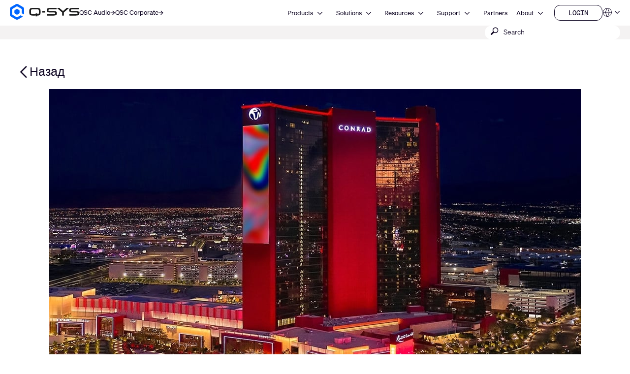

--- FILE ---
content_type: text/html; charset=utf-8
request_url: https://www.qsys.com/news/news/detail/q-sys-hace-posible-experiencias-a-gran-escala-en-resorts-world-las-vegas/?L=6&cHash=96df19ae0abb93d831b8d3200b833b20
body_size: 20507
content:
<!DOCTYPE html>
<!--[if lt IE 9 ]><html lang="ru" class="no-js lt-ie9"><![endif]-->
<!--[if IE 9 ]><html lang="ru" class="no-js ie9"><![endif]-->
<!--[if gt IE 9]><!--><html lang="ru" class="qsys no-js"><!--<![endif]-->
<head>

<meta charset="utf-8">





<meta property="og:title" content="Q-SYS hace posible experiencias a gran escala en Resorts World Las Vegas" />
<meta property="og:type" content="article" />
<meta property="og:url" content="https://www.qsys.com/news/news/detail/q-sys-hace-posible-experiencias-a-gran-escala-en-resorts-world-las-vegas/?L=6&amp;cHash=96df19ae0abb93d831b8d3200b833b20" />
<meta property="og:site_name" content="QSC" />
<meta name="description" content="Resorts World Las Vegas une fuerzas con Q-SYS para que sus clientes vivan experiencias espectaculares" />
<meta property="og:description" content="Resorts World Las Vegas une fuerzas con Q-SYS para que sus clientes vivan experiencias espectaculares" />
<meta name="generator" content="TYPO3 CMS">
<meta name="viewport" content="width=device-width, initial-scale=1">


<link rel="stylesheet" type="text/css" href="/typo3temp/assets/css/1322a0dd08.css?1768447228" media="all">
<link rel="stylesheet" type="text/css" href="/typo3conf/ext/layerslider/Resources/Public/css/layerslider.css?1768437588" media="all">
<link rel="stylesheet" type="text/css" href="/typo3conf/ext/layerslider/Resources/Public/css/additionalStyles.css?1768437588" media="all">
<link rel="stylesheet" type="text/css" href="/typo3conf/ext/solr/Resources/Public/StyleSheets/Frontend/results.css?1768447175" media="all">
<link rel="stylesheet" type="text/css" href="/typo3conf/ext/solr/Resources/Public/StyleSheets/Frontend/loader.css?1768447175" media="all">
<link rel="stylesheet" type="text/css" href="//fonts.googleapis.com/css?family=Roboto+Condensed:400,700" media="all">
<link rel="stylesheet" type="text/css" href="/typo3conf/ext/t3site/Sites/Main/Resources/Public/Dist/Stylesheets/styles.min.978931f7.css?1768447210" media="all">



<script src="https://consent.trustarc.com/notice?domain=qsc.com&amp;c=teconsent&amp;js=nj&amp;noticeType=bb&amp;text=true&amp;gtm=1&amp;pcookie" type="text/javascript" async="async"></script>
<script src="https://consent.trustarc.com/autoblockasset/core.min.js?domain=qsc.com" type="text/javascript"></script>
<script src="https://consent.trustarc.com/autoblockoptout?domain=qsc.com" type="text/javascript"></script>
<script src="/typo3conf/ext/t3site/Sites/Main/Resources/Public/trustarc/gtm_event_listener.js?1768437588" type="text/javascript"></script>
<script src="/typo3conf/ext/t3site/Sites/Main/Resources/Assets/Script/Javascript/Libs/Modernizr/modernizr.min.js?1768437588" type="text/javascript"></script>
<script src="//platform-api.sharethis.com/js/sharethis.js#property=5b112df77440e90011794ebb&amp;product=sticky-share-buttons" type="text/javascript" async="async"></script>


<link rel="shortcut icon" href="/typo3conf/ext/t3site/Sites/Main/Resources/Assets/Images/Icons/Qsys/favicon.ico"><meta name="google-site-verification" content="DGr_VOOIhetO9EZ5csE2fZGNm_F39d8N32bR6IxS7nU" />  <!-- Google Tag Manager -->
  <script>(function(w,d,s,l,i){w[l]=w[l]||[];w[l].push({'gtm.start':
  new Date().getTime(),event:'gtm.js'});var f=d.getElementsByTagName(s)[0],
  j=d.createElement(s),dl=l!='dataLayer'?'&l='+l:'';j.async=true;j.src=
  'https://www.googletagmanager.com/gtm.js?id='+i+dl+'';f.parentNode.insertBefore(j,f);
  })(window,document,'script','dataLayer','GTM-K7MM6T8');</script>
  <!-- End Google Tag Manager --><link rel="canonical" href="https://www.qsys.com/news/news/detail/q-sys-hace-posible-experiencias-a-gran-escala-en-resorts-world-las-vegas/?L=6&cHash=96df19ae0abb93d831b8d3200b833b20" /><meta property="og:title" content=""><meta property="og:type" content="article"><meta property="og:description" content=""><meta property="og:site_name" content="www.qsys.com"><meta property="og:url" content="https://www.qsys.com/news/news/detail/?L=6"><meta property="og:image" content=""><meta property="twitter:title" content=""><meta property="twitter:card" content=""><meta property="twitter:description" content=""><meta property="twitter:site" content="@qsc"><meta property="twitter:image" content=""><meta name="facebook-domain-verification" content="wiww34anv8zbxeyak3mj2p6i6br611" />
<meta name="title" property="og:title" content="Detail" />
<meta name="date" content="2025-06-18" />
<title>Detail</title>
<link rel="profile" href="https://a9.com/-/spec/opensearch/1.1/" />
			<link rel="search"
				  type="application/opensearchdescription+xml"
				  href="https://www.qsys.com/?L=6"
				  title="Website Search"
			/>
</head>
<link rel="stylesheet" href="https://qsc-media.cdn-rs.com/layout/rs/new/styles/rs/api/v3/rs.css" type="text/css">
<link rel="stylesheet" href="/typo3conf/ext/t3site/Sites/Main/Resources/Public/font-awesome-4.7.0/css/font-awesome.min.css" type="text/css"/>
<link rel="stylesheet" href="https://use.typekit.net/arn1dic.css">

	<link rel="stylesheet" href="https://www.qsys.com/fileadmin/css/smartling.css?1769397045"/>




<body class="division-default qsys" >
	
    <!-- Google Tag Manager (noscript) -->
    <noscript><iframe src="https://www.googletagmanager.com/ns.html?id=GTM-K7MM6T8"
    height="0" width="0" style="display:none;visibility:hidden"></iframe></noscript>
    <!-- End Google Tag Manager (noscript) -->


	<header id="ngNavApp"
	 class="site-nav" >
	
	<script type="text/javascript">
	window.ngNavData = {
		endpointDomain: '/',
		businessUnitBranch: 0,
		primaryNavBranch: 1
	};
</script>

<script type="text/ng-template" id="navitem.html">
	<li>
	<a
		href="{{item.url}}"
		target="{{item.target}}"
		ng-mouseover="updateCallout()"
		ng-click="activateItem(item, $event)"
		>{{item.specialTitle ? item.specialTitle : item.title}}</a
	>
</li>
</script>

<script type="text/ng-template" id="navcallout.html">
	<figure ng-show="show()" class="nav-preview" ng-class="sizer()">
	<figcaption ng-bind-html="captionHtml"></figcaption>
	<a ng-if="item.callout.image" href="{{item.url}}"><img ng-src="{{item.callout.image}}" alt=""></a>
</figure>
</script>

<script type="text/ng-template" id="navcollection.html">
	<div>
	<ul
		class="nav-section-nested-list nav-slide-out"
		ng-show="navStateService.isOpen(navkey, $parent.$id)"
		data-open="{{navStateService.isOpen(navkey, $parent.$id)}}"
	>
		<li>
			<a href="{{$parent.item.url}}" ng-mouseover="updateCallout()"
				>{{$parent.item.specialTitle ? $parent.item.specialTitle :
				$parent.item.title}}</a
			>
		</li>
		<navitem
			ng-repeat="item in collection"
			item="item"
			navlevel="{{navlevel}}"
			navkey="{{navkey}}"
		></navitem>
	</ul>
</div>
</script>

<script type="text/ng-template" id="navbranch.html">
	<li class="{{!megaDropdownContent && showMegamenu ? 'nav-dropdown' : ''}}">
	<a
		href="{{item.url}}"
		target="{{item.target}}"
		ng-focus="navStateService.closeAll()"
		>{{item.title}}</a
	>
	<button
		id="nav-{{$id}}"
		class="nav-corporate__dropdown-button"
		aria-expanded="{{navStateService.isOpen(navkey, $id)}}"
		aria-controls="nav-panel-{{$id}}"
		ng-click="toggleItem(item, 0, $event, 300)"
		ng-show="showMegamenu"
	>
		<span class="screen-reader-text">Open {{item.title}}</span>
		<svg
			width="12"
			height="12"
			viewBox="0 0 12 12"
			fill="none"
			xmlns="http://www.w3.org/2000/svg"
			stroke="currentColor"
			stroke-width="1.2"
			>
			<path d="M10.8125 3.47917L6 8.29167L1.1875 3.47917" />
		</svg>
	</button>
	<div
		class="nav-section nav-slide-down nav-{{item.title}} {{!megaDropdownContent ? 'nav-dropdown-container' : 'banner-block-tertiary'}}"
		ng-show="navStateService.isOpen(navkey, $id)"
		id="nav-panel-{{$id}}"
		aria-labelledby="nav-{{$id}}"
		ng-keydown="onKeyDown($event)"
		style="{{!megaDropdownContent ? 'display: none;' : '' }}"
	>
		<div
			class="{{!megaDropdownContent ? 'nested-nav' : 'container container-full'}}"
		>
			<div ng-class="indentClass">
				<nav class="nav-section-container">
					<navcallout
						ng-if="item.showPageBasedMegaMenu == 0 && itemsWithCallouts.length > 0"
						ng-repeat="item in itemsWithCallouts"
						navkey="{{navkey}}"
					></navcallout>
					<ul
						ng-if="!megaDropdownContent"
						class="nav-section-nested-list"
					>
						<navitem
							ng-repeat="item in item.children"
							item="item"
							navkey="{{navkey}}"
						></navitem>
					</ul>
					<ul
						ng-if="megaDropdownContent"
						class="nav-section-mega-menu"
					>
						<li ng-bind-html="megaDropdownContent"></li>
					</ul>
				</nav>
			</div>
		</div>
	</div>
</li>
</script>

	<a href="#main-content" class="button skip-link">Skip to main content</a>
	<section class="banner-primary qsys">
		<div class="container container-full">
			<a class="logo qsys" href="/?L=6">
	
			




















	<svg
		xmlns="http://www.w3.org/2000/svg"
		width="150"
		height="33.94"
		viewBox="0 0 983.64 222.58"
	>
		<path
			fill="#1C1C1C"
			d="M653.92,106.07c-7.68-4.25-19.32-6.32-35.58-6.32h-46.85c-24.71,0-24.71-3.95-24.71-11.11s2.23-9.1,6.33-10.57c5.68-2.03,15.16-2.42,30.66-2.42h76.23c1.76,0,3.19-1.43,3.19-3.19v-13.13c0-1.76-1.43-3.19-3.19-3.19h-83.99c-26.73,0-52.84,2.44-52.84,31.56,0,14.85,5.17,23.46,16.76,27.9,10.37,3.98,26.18,4.73,51.74,4.73h30.05c20.3,0,21.15,3.36,21.15,10.97,0,8.73-1.18,13.66-25.35,13.66h-87.51c-1.76,0-3.19,1.43-3.19,3.19v13.13c0,1.76,1.43,3.19,3.19,3.19h85.09c11.2,0,23.99-.32,33.87-4.17,11.45-4.45,17.51-13.41,17.51-25.91v-6.32c0-9.99-4.23-17.4-12.57-22.01h.01ZM971.07,106.07c-7.68-4.25-19.32-6.32-35.58-6.32h-46.85c-24.71,0-24.71-3.95-24.71-11.11s2.23-9.1,6.33-10.57c5.68-2.03,15.16-2.42,30.66-2.42h76.23c1.76,0,3.19-1.43,3.19-3.19v-13.13c0-1.76-1.43-3.19-3.19-3.19h-83.99c-26.73,0-52.84,2.44-52.84,31.56,0,14.85,5.17,23.46,16.76,27.9,10.37,3.98,26.18,4.73,51.74,4.73h30.05c20.3,0,21.15,3.36,21.15,10.97,0,8.73-1.18,13.66-25.35,13.66h-87.51c-1.76,0-3.19,1.43-3.19,3.19v13.13c0,1.76,1.43,3.19,3.19,3.19h85.09c11.2,0,23.99-.32,33.87-4.17,11.45-4.45,17.51-13.41,17.51-25.91v-6.32c0-9.99-4.23-17.4-12.57-22.01h.01ZM831.61,56.15h-24.99c-.75,0-1.48.27-2.06.77l-51.15,44-51.14-43.99c-.58-.5-1.31-.77-2.06-.77h-24.99c-1.36,0-2.53.84-3,2.14-.46,1.3-.09,2.72.95,3.61l67.96,58.19v41.15c0,1.8,1.43,3.26,3.19,3.26h18.19c1.76,0,3.19-1.46,3.19-3.26v-41.15l67.96-58.19c1.04-.89,1.41-2.31.95-3.61-.46-1.3-1.64-2.14-3-2.14h0ZM461.81,98.46h34.93c1.62,0,2.94,1.32,2.94,2.94v17.82c0,1.62-1.32,2.94-2.94,2.94h-34.93c-1.62,0-2.94-1.32-2.94-2.94v-17.82c0-1.62,1.32-2.94,2.94-2.94ZM389.3,56.15h-67.36c-32.28,0-46.05,12.21-46.05,40.84v26.65c0,28.63,13.77,40.84,46.06,40.84l44.19-.19v8.61c0,1.75,1.42,3.18,3.18,3.18h17.35c1.75,0,3.18-1.42,3.18-3.18v-8.74c1.66,0,4.4-.05,8.92-.11,11.87-.17,21.98-4.48,28.47-12.14,5.53-6.54,8.11-15.52,8.11-28.27v-26.65c0-28.63-13.77-40.84-46.05-40.84h0ZM386.69,133.34h-17.4c-1.74,0-3.16,1.42-3.16,3.16v8.05l-42.58.44c-13.86,0-23.09-2.78-23.09-16.36v-36.61c0-9.82,3.93-16.36,23.09-16.36h64.13c13.86,0,23.09,2.78,23.09,16.36v36.61c0,9.28-6.46,14.83-12.84,15.51-3.9.42-6.51.45-8.1.38v-8.03c0-1.74-1.41-3.15-3.15-3.15h.01Z"
		/>
		<path
			fill="#0166FF"
			d="M137.95,125v-27.42c0-4.64-2.48-8.94-6.5-11.26l-23.75-13.71c-4.02-2.32-8.98-2.32-13,0l-23.75,13.71c-4.02,2.32-6.5,6.61-6.5,11.26v27.42c0,4.64,2.48,8.94,6.5,11.26l23.75,13.71c4.02,2.32,8.98,2.32,13,0l23.75-13.71c4.02-2.32,6.5-6.61,6.5-11.26ZM148.67,162.75l-39.96,23.07c-4.64,2.68-10.36,2.68-15,0l-53.3-30.77c-4.64-2.68-7.5-7.63-7.5-12.99v-61.54c0-5.36,2.86-10.31,7.5-12.99l53.3-30.77c4.64-2.68,10.36-2.68,15,0l53.3,30.77c4.64,2.68,7.5,7.63,7.5,12.99v45.88c0,3.22,1.72,6.19,4.5,7.8l22.4,12.93c2.67,1.54,6-.39,6-3.46v-70.01c0-12.86-6.86-24.75-18-31.18L119.2,4.82c-11.14-6.43-24.86-6.43-36,0L18,42.47C6.86,48.9,0,60.78,0,73.64v75.29c0,12.86,6.86,24.75,18,31.18l65.2,37.64c11.14,6.43,24.86,6.43,36,0l60.87-35.14c2.67-1.54,2.67-5.39,0-6.93l-22.41-12.93c-2.78-1.61-6.21-1.61-9,0h.01Z"
		/>
	</svg>








































			<span class="screen-reader-text"
				>Q-SYS Audio Products Homepage</span
			>
		
</a>

			<nav class="nav-divisions" aria-label="Divisions">
	
			<a href="https://www.qscaudio.com">
				<span>QSC Audio </span>
				






















	<svg
		width="10"
		height="10"
		viewBox="0 0 10 10"
		xmlns="http://www.w3.org/2000/svg"
		fill="currentColor"
	>
		<path
			d="M7.37127 5.5625H0.52002V4.4375H7.37127L4.22127 1.2875L5.02564 0.5L9.52564 5L5.02564 9.5L4.22127 8.7125L7.37127 5.5625Z"
		/>
	</svg>






































			</a>
		
	<a href="https://www.qsc.com">
		<span>QSC Corporate</span>
		






















	<svg
		width="10"
		height="10"
		viewBox="0 0 10 10"
		xmlns="http://www.w3.org/2000/svg"
		fill="currentColor"
	>
		<path
			d="M7.37127 5.5625H0.52002V4.4375H7.37127L4.22127 1.2875L5.02564 0.5L9.52564 5L5.02564 9.5L4.22127 8.7125L7.37127 5.5625Z"
		/>
	</svg>






































	</a>
</nav>

			<nav
	aria-label="Site"
	class="nav-corporate visible-hamburger"
	data-latent-init-key="primaryNav"
	ng-controller="primaryNavController"
>
	<ul ng-hide="!loading">
		<li><a href="/products/?L=6">Products</a></li><li><a href="/solutions/?L=6">Solutions</a></li><li><a href="/resources/?L=6">Resources</a></li><li><a href="https://support.qsys.com" target="_blank">Support</a></li><li><a href="/alliances-partnerships/?L=6">Partners</a></li><li><a href="https://www.qsc.com/about" target="_blank">About</a></li>
	</ul>
	<ul ng-hide="loading">
		<navbranch ng-repeat="item in branches" item="item" navkey="primary" />
	</ul>
</nav>

			<nav class="nav-nested invisible-hamburger" data-mobile-menu aria-label="Site Links">
			<a href="#" class="nav-nested-trigger" data-dropdown-trigger>
        <span>Menu</span>
        <svg
          width="25"
          height="26"
          viewBox="0 0 25 26"
          fill="none"
          stroke="black"
          stroke-width="2.08333"
          xmlns="http://www.w3.org/2000/svg"
        >
          <path d="M23.004 20.6705H1.99707" />
          <path d="M1.99707 5.57327H23.004" />
          <path d="M1.99707 13.1219H23.004" />
        </svg>
      </a>
			<ul class="nav-division-nested" data-dropdown-menu><li id="bu-nav" class="division-professional"><a href="/products/?L=6">Products</a></li><li id="bu-nav" class="division-professional"><a href="/solutions/?L=6">Solutions</a></li><li id="bu-nav" data-nav-nested-dropdown class="division-professional"><a href="/resources/?L=6" data-dropdown-trigger>Resources</a><ul class="nav-subdivision-nested" data-dropdown-menu><li class="has-sections" data-nav-nested-dropdown><a href="/resources/software-and-firmware/?L=6" data-dropdown-trigger>Software and Firmware</a><ul class="nav-section-nested" data-dropdown-menu><li><a href="/resources/software-and-firmware/q-sys-designer-software/?L=6">Q-SYS Designer Software</a></li><li><a href="/index.php?id=14550#mpFirmware" target="_blank">MP-M Series Firmware</a></li><li><a href="/index.php?id=14550#mpInstall" target="_blank">MP-M Series Apps</a></li><li><a href="/resources/software-and-firmware/amplifier-navigator/?L=6">Amplifier Navigator Software</a></li><li><a href="/resources/software-and-firmware/unify-control-panel/?L=6">unIFY Control Panel</a></li><li><a href="/marketo-embedded-form/?L=6">Attero Tech Firmware</a></li><li><a href="/resources/software-and-firmware/android-uci-viewer/?L=6">Android UCI Viewer</a></li><li><a href="/resources/software-and-firmware/digital-cinema-processors/?L=6">Digital Cinema Processors</a></li><li><a href="/resources/software-and-firmware/legacy-products/?L=6">Legacy Products</a></li></ul></li><li class="has-sections" data-nav-nested-dropdown><a href="/resources/q-sys-tools/?L=6" data-dropdown-trigger>Q-SYS Resources</a><ul class="nav-section-nested" data-dropdown-menu><li><a href="https://developers.qsys.com/s/" target="_blank">Q-SYS Communities for Developers</a></li><li><a href="https://q-syshelp.qsc.com/" target="_blank">Q-SYS Online Help</a></li><li><a href="/resources/security/?L=6">Q-SYS Security</a></li><li><a href="/systems/products/q-sys-platform/resources/q-sys-networking-solutions/?L=6">Network Solutions</a></li><li><a href="/q-sys-support-policy/q-sys-support-policy/?L=6">Network Support Policy</a></li><li><a href="/systems/products/q-sys-ecosystem/products-peripherals-accessories/network-switches/q-sys-networking-solutions/qsc-q-sys-network-support-checklist/?L=6">Network Support Checklist</a></li><li><a href="/systems/products/q-sys-platform/resources/3rd-party-telephony-integration/?L=6">3rd Party Telephony Integration</a></li></ul></li><li class="has-sections" data-nav-nested-dropdown><a href="/resources/resource-libraries/on-demand-webinars/?L=6" data-dropdown-trigger>Resource Libraries</a><ul class="nav-section-nested" data-dropdown-menu><li><a href="/resources/resource-libraries/on-demand-webinars/?L=6">Webinars</a></li><li class="has-subsection" data-nav-nested-dropdown><a href="/systems/resources/case-studies/?L=6" data-dropdown-trigger>Case Studies</a><ul data-dropdown-menu><li><a href="/resources/case-studies/elevation-church/?L=6">Elevation Church</a></li><li><a href="/resources/case-studies/leonard-nimoy-event-horizon-theater/?L=6">Leonard Nimoy Event Horizon Theater</a></li><li><a href="/resources/case-studies/topgolf/?L=6">Topgolf</a></li><li><a href="/resources/case-studies/swedish-film-institute/?L=6">Swedish Film Institute</a></li><li><a href="/resources/case-studies/everyman-cambridge/?L=6">Everyman Cambridge</a></li><li><a href="/resources/case-studies/linus-media-group/?L=6">Linus Media Group</a></li><li><a href="/resources/case-studies/sika/?L=6">Sika</a></li><li><a href="/resources/case-studies/university-of-wyoming/?L=6">University of Wyoming</a></li><li><a href="/resources/case-studies/bates-motel-and-haunted-attractions/?L=6">Bates Motel and Haunted Attractions</a></li><li><a href="/resources/case-studies/rhodes-house/?L=6">Rhodes House</a></li><li><a href="/resources/case-studies/fc-twente-football-stadium/?L=6">FC Twente Football Stadium</a></li><li><a href="/resources/case-studies/golisano-institute-for-business-entrepreneurship/?L=6">Golisano Institute for Business & Entrepreneurship</a></li><li><a href="/resources/case-studies/west-valley-mission-college-district/?L=6">West Valley Mission College District</a></li><li><a href="/resources/case-studies/christ-deemed-to-be-university/?L=6">CHRIST (Deemed to be University)</a></li><li><a href="/resources/case-studies/movie-park/?L=6">Movie Park</a></li><li><a href="/resources/case-studies/willy-naessens/?L=6">Willy Naessens</a></li><li><a href="/resources/case-studies/berklee-college-of-music/?L=6">Berklee College of Music</a></li><li><a href="/resources/case-studies/imd-business-school/?L=6">IMD Business School</a></li><li><a href="/resources/case-studies/pke-world-of-experience/?L=6">PKE World of Experience</a></li><li><a href="/resources/case-studies/the-university-of-texas-at-dallas/?L=6">The University of Texas at Dallas</a></li><li><a href="/resources/case-studies/wu-wien/?L=6">WU Wien</a></li><li><a href="/resources/case-studies/tu-ilmenau/?L=6">TU Ilmenau</a></li><li><a href="/resources/case-studies/orange-county-united-way/?L=6">Orange County United Way</a></li><li><a href="/resources/case-studies/experience-tirol/?L=6">Experience Tyrol</a></li><li><a href="/resources/case-studies/meow-wolf/?L=6">Meow Wolf</a></li><li><a href="/resources/case-studies/mythos-mozart/?L=6">Mythos Mozart</a></li><li><a href="/resources/case-studies/minnesota-zoo/?L=6">Minnesota Zoo</a></li><li><a href="/resources/case-studies/moraine-park-technical-college/?L=6">Moraine Park Technical College</a></li><li><a href="/resources/case-studies/olearys-hasselt/?L=6">O’Learys Hasselt</a></li><li><a href="/resources/case-studies/hope-international/?L=6">HOPE International</a></li><li><a href="/resources/case-studies/kinopolis-bad-homburg/?L=6">Kinopolis Bad Homburg</a></li><li><a href="/resources/case-studies/gumgum/?L=6">GumGum</a></li><li><a href="/resources/case-studies/al-shindagha-museum/?L=6">Al Shindagha Museum</a></li><li><a href="/resources/case-studies/atlantis-dubai-network/?L=6">Atlantis Dubai: Network</a></li><li><a href="/resources/case-studies/atlantis-dubai-control/?L=6">Atlantis Dubai: Control</a></li><li><a href="/resources/case-studies/atlantis-dubai-immersive-experiences/?L=6">Atlantis Dubai: Immersive Experiences</a></li><li><a href="/resources/case-studies/universitaet-luebeck/?L=6">Universitaet Luebeck</a></li><li><a href="/resources/case-studies/ihk-hannover/?L=6">IHK Hannover</a></li><li><a href="/resources/case-studies/pinktum/?L=6">Pinktum</a></li><li><a href="/resources/case-studies/harry-brot/?L=6">Harry Brot</a></li><li><a href="/resources/case-studies/mix-brussels/?L=6">MIX Brussels</a></li><li><a href="/resources/case-studies/bloque/?L=6">Bloque</a></li><li><a href="/resources/case-studies/cardinal-glass/?L=6">Cardinal Glass</a></li><li><a href="/resources/case-studies/zillow/?L=6">Zillow</a></li><li><a href="/resources/case-studies/california-academy-of-sciences/?L=6">California Academy of Sciences</a></li><li><a href="/resources/case-studies/the-roxy-cinema/?L=6">The Roxy Cinema</a></li><li><a href="/resources/case-studies/michigan-technological-university/?L=6">Michigan Technological University</a></li><li><a href="/resources/case-studies/the-polar-expresstm-train-ride/?L=6">The Polar Express™ Train Ride</a></li><li><a href="/resources/case-studies/city-social-london/?L=6">City Social London</a></li><li><a href="/resources/case-studies/wild-ink-restaurant-and-bar/?L=6">Wild Ink Restaurant and Bar</a></li><li><a href="/resources/case-studies/19-dutch/?L=6">19 Dutch</a></li><li><a href="/resources/case-studies/urban-outfitters/?L=6">Urban Outfitters</a></li><li><a href="/resources/case-studies/illinois-college/?L=6">Illinois College</a></li><li><a href="/resources/case-studies/nieuwspoort/?L=6">Nieuwspoort</a></li><li><a href="/resources/case-studies/astro-celebrations/?L=6">Astro Celebrations</a></li><li><a href="/resources/case-studies/saint-stephens-episcopal-church/?L=6">Saint Stephens Episcopal Church</a></li><li><a href="/resources/case-studies/royal-theatre/?L=6">Royal Theatre</a></li><li><a href="/resources/case-studies/loudermilk-conference-center/?L=6">Loudermilk Conference Center</a></li><li><a href="/resources/case-studies/harrington-hoists/?L=6">Harrington Hoists</a></li><li><a href="/resources/case-studies/zapurza-museum/?L=6">Zapurza Museum</a></li><li><a href="/resources/case-studies/give-kids-the-world-village/?L=6">Give Kids The World Village</a></li><li><a href="/resources/case-studies/northcentral-technical-college/?L=6">Northcentral Technical College</a></li><li><a href="/resources/case-studies/holy-faith-catholic-church/?L=6">Holy Faith Catholic Church</a></li><li><a href="/resources/case-studies/statue-of-liberty-museum/?L=6">Statue of Liberty Museum</a></li><li><a href="/resources/case-studies/psg-convention-center/?L=6">PSG Convention Center</a></li><li><a href="/resources/case-studies/hard-rock-international/?L=6">Hard Rock International</a></li><li><a href="/resources/case-studies/indiana-university/?L=6">Indiana University</a></li><li><a href="/resources/case-studies/british-museum/?L=6">British Museum</a></li><li><a href="/resources/case-studies/auckland-war-memorial-museum/?L=6">Auckland War Memorial Museum</a></li><li><a href="/resources/case-studies/royal-caribbean/?L=6">Royal Caribbean</a></li><li><a href="/resources/case-studies/continental/?L=6">Continental</a></li><li><a href="/resources/case-studies/knoebels-amusement-park/?L=6">Knoebels Amusement Park</a></li><li><a href="/resources/case-studies/british-academy-of-film-and-television-arts-bafta/?L=6">British Academy of Film and Television Arts (BAFTA)</a></li><li><a href="/resources/case-studies/schuco-arena/?L=6">Schuco Arena</a></li><li><a href="/resources/case-studies/emily-resort/?L=6">Emily Resort</a></li><li><a href="/resources/case-studies/jungle-cruise/?L=6">Jungle Cruise</a></li><li><a href="/resources/case-studies/pavilion-case-study/?L=6">Pavilion Case Study</a></li><li><a href="/resources/case-studies/chopin-university/?L=6">Chopin University</a></li><li><a href="/resources/case-studies/virginia-tech/?L=6">Virginia Tech</a></li><li><a href="/resources/case-studies/university-of-florida/?L=6">University of Florida</a></li><li><a href="/resources/case-studies/alabama-community-college-system/?L=6">Alabama Community College System</a></li><li><a href="/resources/case-studies/mississippi-aquarium/?L=6">Mississippi Aquarium</a></li><li><a href="/resources/case-studies/castanea-forum/?L=6">Castanea Forum</a></li><li><a href="/resources/case-studies/winnemucca-events-complex/?L=6">Winnemucca Events Complex</a></li><li><a href="/resources/case-studies/santiago-international-airport/?L=6">Santiago International Airport</a></li><li><a href="/resources/case-studies/new-jersey-state-house/?L=6">New Jersey State House</a></li></ul></li><li><a href="https://www.youtube.com/user/QSCAudioProducts" target="_blank">Videos</a></li><li><a href="/news/news/?L=6">News</a></li><li><a href="https://blogs.qsc.com/systems/" target="_blank">Blog</a></li><li><a href="/resources/document-library/?L=6">Document Library</a></li><li><a href="/resources/compliance/?L=6">Compliance Library</a></li><li><a href="/resources/ease-library/?L=6">EASE Library</a></li><li><a href="/resources/cf2-library/?L=6">CLF Library</a></li></ul></li><li class="has-sections" data-nav-nested-dropdown><a href="/resources/?L=6" data-dropdown-trigger>Other Resources</a><ul class="nav-section-nested" data-dropdown-menu><li><a href="/cinema/resources/trailers/?L=6">Cinema Trailers</a></li><li><a href="/cinema/resources/qsc-theatre-locations/?L=6">Theatre Locations</a></li><li><a href="/resources/shipping-weights/?L=6">Shipping Weights</a></li><li><a href="/resources/warranty-statement/?L=6">Warranty Statement</a></li></ul></li><li><a href="http://help.qsys.com/SDK-Supplement/" target="_blank">SDKSupplement</a></li><li><a href="https://qscprod.force.com/selfhelpportal/s/" target="_blank">Support Portal</a></li><li><a href="https://support.qsys.com/" target="_blank">Knowledge Base</a></li><li><a href="/resources/software-and-firmware/?L=6">Software & Firmware</a></li><li><a href="https://training.qsys.com" target="_blank">Training</a></li><li><a href="/resources/document-library/?L=6">Document Library</a></li></ul></li><li id="bu-nav" data-nav-nested-dropdown class="division-professional"><a href="https://support.qsys.com" target="_blank" data-dropdown-trigger>Support</a><ul class="nav-subdivision-nested" data-dropdown-menu><li class="has-sections" data-nav-nested-dropdown><a href="/support/self-help-resources/self-help-portal/?L=6" data-dropdown-trigger>Support Resources</a><ul class="nav-section-nested" data-dropdown-menu><li><a href="https://support.qsys.com" target="_blank">Support Portal</a></li><li><a href="https://qscprod.force.com/selfhelpportal/s/" target="_blank">Knowledge Base</a></li><li><a href="https://training.qsc.com/qsys.php/" target="_blank">Training</a></li><li><a href="https://www.youtube.com/user/QSCAudioProducts" target="_blank">Videos</a></li><li><a href="https://developers.qsc.com/" target="_blank">QSC Communities for Developers</a></li><li><a href="https://parts.qsc.com/" target="_blank">Spare Parts Online Store</a></li></ul></li><li class="has-sections" data-nav-nested-dropdown><a href="/support/product-repair/?L=6" data-dropdown-trigger>Product Service</a><ul class="nav-section-nested" data-dropdown-menu><li><a href="/support/product-repair/?L=6">Return product for Repair</a></li><li><a href="/support/general-service-policy/?L=6">General Service Policy</a></li><li><a href="/support/domestic-terms-of-service/?L=6">Domestic Terms of Service</a></li><li><a href="https://www.qsc.com/policy/warranty-statement" target="_blank">Warranty Statement</a></li></ul></li><li class="has-sections" data-nav-nested-dropdown><a href="/support/product-registration/?L=6" data-dropdown-trigger>Product Support</a><ul class="nav-section-nested" data-dropdown-menu><li><a href="/support/product-registration/?L=6">Product Registration</a></li><li><a href="/resources/software-and-firmware/?L=6">Software and Firmware</a></li><li><a href="/q-sys-support-policy/q-sys-support-policy/?L=6">Q-SYS Support Policy</a></li><li><a href="/resources/document-library/?L=6">Document Library</a></li><li><a href="/support/discontinued-products/?L=6">Discontinued Products</a></li></ul></li></ul></li><li id="bu-nav" class="division-professional"><a href="/alliances-partnerships/?L=6">Partners</a></li><li id="bu-nav" data-nav-nested-dropdown class="division-professional"><a href="https://www.qsc.com/about" target="_blank" data-dropdown-trigger>About</a><ul class="nav-subdivision-nested" data-dropdown-menu><li class="nav-subdivision-overview"><a href="/contact-us/?L=6">Contact Us</a></li><li><a href="https://careers.qsc.com/us/en" target="_blank">Careers</a></li><li><a href="/news/?L=6">News</a></li><li><a href="https://www.qsc.com/about#our-leadership" target="_blank">Leadership</a></li></ul></li>      <li id="bu-nav" data-nav-nested-dropdown class="division-professional">
        <a href="" data-dropdown-trigger>Our Brands</a>
        <ul class="nav-subdivision-nested" data-dropdown-menu>
          <li class="nav-subdivision-overview">
            <a href="https://www.qsc.com">QSC Corporate</a>
          </li>
          <li class="nav-subdivision-overview">
            <a href="https://www.qscaudio.com">QSC Audio</a>
          </li>
          <li class="nav-subdivision-overview">
            <a href="https://www.qsys.com">Q-SYS</a>
          </li>
        </ul>
      </li></ul>
		</nav>
			<nav class="nav-mini" aria-label="Secondary Links">
	<ul>
		
			<li
				data-render="userDropdownNav"
				class="container-button-dropdown nav-dropdown"
				data-button-usernav
			>
				<a
					href="/nc/my-qsc/?L=6"
				>
					<span class="nav-item-text">Login</span>
					<span class="screen-reader-text">Login</span>
					




























	<svg
		width="12"
		height="12"
		viewBox="0 0 12 12"
		fill="none"
		xmlns="http://www.w3.org/2000/svg"
	>
		<g
			stroke="currentColor"
			strokeMiterlimit="10"
			strokeWidth="0.75"
			clipPath="url(#a)"
			fill="none"
		>
			<path
				d="M7.91 1.195h1.88c.49 0 .88.39.88.88v7.86c0 .49-.39.88-.88.88H7.91M7.7 5.955l-7.1.01M5.67 3.806l2.03 2.15-2.03 2.25"
			/>
		</g>
		<defs>
			<clipPath id="a">
				<path d="M.6.815h10.44v10.37H.6z" />
			</clipPath>
		</defs>
	</svg>
































				</a>
			</li>
		

		
		
				
			

		<li class="container-button-dropdown nav-dropdown" data-button-localization>
	<button
		class="dropdown-trigger"
		data-trigger-localization
		aria-expanded="false"
	>
		
				


























	<svg
		width="36"
		height="20"
		viewBox="0 0 36 20"
		fill="none"
		stroke="currentColor"
		xmlns="http://www.w3.org/2000/svg"
	>
		<path d="M1.59668 10H18.4022" />
		<path d="M9.22233 18.3673L6.17969 10L9.22233 1.63266" />
		<path d="M10.7764 18.3673L13.8191 10L10.7764 1.63266" />
		<path
			d="M18.4022 10C18.4022 12.2286 17.5169 14.3658 15.9411 15.9417C14.3653 17.5175 12.228 18.4028 9.99946 18.4028C7.7709 18.4028 5.63362 17.5175 4.0578 15.9417C2.48197 14.3658 1.59668 12.2286 1.59668 10C1.59668 7.77145 2.48197 5.63417 4.0578 4.05834C5.63362 2.48251 7.7709 1.59722 9.99946 1.59722C12.228 1.59722 14.3653 2.48251 15.9411 4.05834C17.5169 5.63417 18.4022 7.77145 18.4022 10Z"
		/>
		<path
			d="M34.8125 7.47916L30 12.2917L25.1875 7.47916"
			stroke-width="1.2"
		/>
	</svg>


































			
		<span class="screen-reader-text">Languages</span>
	</button>

	<div
		class="container-transition nav-dropdown-container"
		data-dropdown-localization
		inert
	>
		<ul class="nested-nav localization col sl_swap" id="lang_select_swap"><li class="nested-nav-item"><a href="/?L=6">QSYS.com (English)</a></li><li class="nested-nav-item"><a href="https://in.qsys.com/in" target="_blank">India (English)</a></li><li class="nested-nav-item">Deutsch</li><li class="nested-nav-item"><a href="/es/?L=6">Español</a></li><li class="nested-nav-item"><a href="/fr/?L=6">Français</a></li><li class="nested-nav-item"><a href="https://jp.qsys.com/" target="_blank">日本語</a></li><li class="nested-nav-item"><a href="https://kr.qsys.com/" target="_blank">한국어</a></li></ul>
	</div>
</li>

	</ul>
</nav>

		</div>
	</section>

	
		<section class="banner-secondary qsys">
			<div class="banner-secondary-container container container-full container-short">
				<search id="solr-searchbox">
					<form method="get" id="tx-solr-search-form-pi-results" action="/search/?L=0" class="ng-pristine ng-valid">
						<div class="input-group">
							<span class="input-group-btn ">
								<button class="btn icon-magnify" type="submit">
									<span class="screen-reader-text">Submit search</span>
								</button>
							</span>
							<label for="tx-solr-site-search-input" class="sr-only">Search</label>
							<input type="text" id="tx-solr-site-search-input" class="form-control" name="tx_solr[q]" value="" placeholder="Search">
						</div>
					</form>
				</search>
			</div>
		</section>
		
	
</header>

	
	
			<main
				class=" content"
				id="main-content"
				tabindex="-1"
			>
				



				



				






            
                    
                
	

				<!--TYPO3SEARCH_begin--><div class="news news-single">
	<div class="article csc-typography">
		
	<section>
		<div class="container">
			
					
					
						<!-- Link Back -->
						<div class="space-bottom-line">
							<a class="button-caret-left" href="/news/news/?L=6">
								Назад
							</a>
						</div>
					

					<!-- Media -->
					
	<!-- fal media files -->
	
	  <figure class="article-hero">
	
			
	<img src="/fileadmin/images/pr/systems/2022_0518_Resorts_World_PR_hdr.jpg" width="1080" height="540" alt="" />

		


	
</figure>



	
	






					<header class="article-heading">
                                            <h1 class="section-title">Q-SYS hace posible experiencias a gran escala en Resorts World Las Vegas</h1>
						<p class="color-dull">
							

							
						</p>
					</header>

					

					<!-- main text -->
					<div class="news-text-wrap">
						<p class="bodytext"><strong>Costa Mesa, Calif. (18 de agosto de 2022) –</strong> Resorts World Las Vegas, la primera construcción hotelera en el Strip de los últimos 10 años, ha unido fuerzas con Q-SYS para que sus clientes disfruten de experiencias sorprendentes en las suites de lujo, los espacios para eventos y las zonas comunes del complejo. La <a href="https://www.qsys.com/products-solutions/q-sys/" target="_blank" rel="noreferrer noopener">plataforma Q-SYS</a> proporciona una solución basada en software capaz de llevar a cabo el procesamiento centralizado a gran escala de más de 2000 nodos finales distribuidos en dos torres con más de 3500 habitaciones, múltiples comedores, salas de eventos y toda una planta dedicada al casino. Además, Q-SYS puede adaptarse a los planes de crecimiento y a los constantes cambios que precisan los diversos espacios del centro.&nbsp;&nbsp;</p>
<p class="bodytext">Cada una de las dos torres cuenta con un procesador Enterprise <a href="https://www.qsys.com/products-solutions/q-sys/processing/core-5200/" target="_blank" rel="noreferrer noopener">Core 5200</a> de Q-SYS que da potencia a las suites de lujo para ofrecer doce tipos de salas diferentes con numerosos sistemas completamente automatizados: distribución de AV, altavoces de techo, controles táctiles de pared y controles de ambiente, entre otros. Para ofrecer visibilidad en tiempo real de cada uno de los espacios, el equipo de integración de One Touch Living ha desarrollado una serie de paneles de control de E/S de Q-SYS personalizados.&nbsp;&nbsp;</p>
<p class="bodytext">“Es una plataforma muy potente”, afirma Corey Brushia, presidente de One Touch Living. “He descubierto que puedo utilizar CSS para desarrollar paneles de control con interfaces gráficas de usuario excelentes. Las posibilidades son enormes”.&nbsp;&nbsp;</p>
<p class="bodytext">El centro nocturno del complejo incluye una discoteca, un club diurno, una zona de juegos, un comedor y una sala-comedor vivenciales. Todos ellos funcionan de forma independiente y tienen la posibilidad de ser integrados durante los eventos especiales. Dada la gran variedad de usuarios que utilizan estos espacios, el control debe ser tanto funcional como sencillo.&nbsp;&nbsp;</p>
<p class="bodytext">Para ofrecer una experiencia flexible e integrada en los eventos, la empresa de integración Solotech no solo utilizó la arquitectura abierta de Q-SYS para personalizar un sistema general e integrar fácilmente los dispositivos de terceros, sino que también aprovechó las posibilidades que ofrece la plataforma para que sea el corazón de las funciones de enrutamiento del sistema.&nbsp;</p>
<p class="bodytext">“La plataforma Q-SYS es increíblemente inclusiva con sus <a href="https://www.qsys.com/alliances-partnerships/" target="_blank" rel="noreferrer noopener">socios externos</a>, por lo que la diversidad que puedes incorporar es de lo mejor que me he encontrado en un producto”, comenta Ben Baczenas, diseñador de sistemas de integración de Solotech.&nbsp;&nbsp;</p>
<p class="bodytext">Las áreas comunes, constituidas por la planta de juegos, las recepciones del hotel, los salones de juego, los pasillos, los vestíbulos y los ascensores, entre otros, son parte de un sistema más amplio, pero cada una de ellas cuenta con sus propias exigencias. Al estar basados en software, Q-SYS y <a href="https://www.qsys.com/products-solutions/q-sys/scaling-feature-licenses/software-based-dante/" target="_blank" rel="noreferrer noopener">Dante™, como característica licenciada,</a> permiten añadir de forma sencilla a la red desde audio Bluetooth a entradas de DJ.&nbsp;&nbsp;</p>
<p class="bodytext">Además, con una instalación tan grande y variable como la del Resorts World Las Vegas, la tecnología de Q-SYS Open hizo posible que el equipo pudiera homogeneizar el sistema en todos los tipos de espacio. De este modo, los programadores pueden conceptualizar y realizar ajustes globales rápidamente, al tiempo que el equipo de AV interno aprende a dominar el sistema en muy poco tiempo.&nbsp;</p>
<p class="bodytext">“Q-SYS es la única plataforma de red de audio, video y control fácil de utilizar”, comenta Shane Snell, director de proyectos de National Technology Associates. “Creo que a partir de ahora solo voy a realizar diseños con Q-SYS”.&nbsp;&nbsp;</p>
<p class="bodytext">Resorts World Las Vegas ha trabajado con Technology West Group para implementar una enorme red de AV sobre IP formada por más de 2000 nodos finales de Visionary Solutions y 2000 canales de audio Q-SYS que se extienden prácticamente a todos los rincones del complejo. Gracias a la gran cantidad de plug-ins disponibles actualmente, los nodos finales de Visionary Solutions se integran perfectamente en Q-SYS, una combinación ideal que constituye los cimientos de la red de Resorts World Las Vegas.&nbsp;&nbsp;</p>
<p class="bodytext">“La compatibilidad es una de las mayores ventajas de Q-SYS. Es muy raro hoy en día en la industria que un producto tan bueno cuente con tanta compatibilidad”, comenta Richard Reisig, vicepresidente de Technology West Group.&nbsp;</p>
<p class="bodytext">Para más información sobre el uso que Resorts World Las Vegas ha hecho de Q-SYS para ofrecer experiencias asombrosas a sus clientes, visite <a href="https://www.qsys.com/campaigns/resorts-world-las-vegas/" target="_blank" rel="noreferrer noopener">qsys.com/resortsworld</a></p>
<p class="bodytext"><strong>Acerca de QSC</strong>&nbsp;<br> Fundada hace más de cinco décadas, QSC es líder mundialmente reconocido en el diseño, la ingeniería y la fabricación de galardonados altavoces de alto rendimiento, mezcladores digitales, amplificadores de potencia, procesadores de audio, soluciones de cine digital y la plataforma de audio, video y control Q-SYS™ administrable en la nube. Gracias a que ofrecemos soluciones fiables, escalables y flexibles para aplicaciones de entretenimiento, colaboración y audiovisuales comerciales, nuestra red mundial de equipos de ventas, servicio y asistencia permite a las personas de todo el mundo crear conexiones impactantes y experiencias memorables.&nbsp;</p>
<p class="bodytext"><strong>Para obtener más información&nbsp;<br> Contacto de prensa de QSC:&nbsp;</strong><br> Kristine Fowler | Directora de marketing digital&nbsp;<br> +1 714.624.4527 | Email:&nbsp;<a href="/cdn-cgi/l/email-protection#f7bc859e84839e9992d99198809b9285b7868494d994989a" rel="noreferrer noopener" target="_blank"><span class="__cf_email__" data-cfemail="ace7dec5dfd8c5c2c982cac3dbc0c9deecdddfcf82cfc3c1">[email&#160;protected]</span></a>&nbsp;|&nbsp;<a href="/?L=6" target="_blank">qsys.com</a></p>
					</div>

					<footer class="space-top-sub">
						
					</footer>

					<!-- related things -->
					<div class="news-related-wrap">

						

						

						
					</div>
				
		</div>
	</section>

	</div>
</div>
<style>
   .news figure.article-hero {
    text-align: center!important;
}
  </style><!--TYPO3SEARCH_end-->
			</main>
		

	<slideshow-element data-multislide="true">
	<section class="block block-dark resource-prefooter-wrapper">
		<a name="c245055" class="anchor-blade"></a>
		<div class="container container-full-screen">
			<div id="c245054">
				<div class="row">
					<div
						class="resource-prefooter"
						role="region"
						aria-label="Resources List"
						aria-roledescription="carousel"
					>
						<ul data-ref="slider">
							<li id="resourceSlide1">
								<a href="/support/product-registration/">
									<img
										src="/typo3conf/ext/t3site/Sites/Main/Resources/Assets/Images/Icons/Prefooter/qscSplitIcon_resources_warranty.png"
										width="109"
										height="78"
										alt=""
										loading="lazy"
									/>
									<span class="dark-link">
										Product Registration
									</span>
								</a>
							</li>
							<li id="resourceSlide2">
								<a href="https://support.qsc.com">
									<img
										src="/typo3conf/ext/t3site/Sites/Main/Resources/Assets/Images/Icons/Prefooter/qscSplitIcon_megaMenu_knowledge.png"
										width="97"
										height="71"
										alt=""
										loading="lazy"
									/>
									<span class="dark-link">
										Support Portal
									</span>
								</a>
							</li>
							<li id="resourceSlide3">
								<a
									href="/resources/software-and-firmware/"
									tabindex="0"
								>
									<img
										src="/typo3conf/ext/t3site/Sites/Main/Resources/Assets/Images/Icons/Prefooter/qscSplitIcon_resources_software.png"
										width="109"
										height="78"
										alt=""
										loading="lazy"
									/>
									<span class="dark-link">
										Software &amp; Firmware
									</span>
								</a>
							</li>
							<li id="resourceSlide4">
								<a
									href="https://training.qsc.com/mod/page/view.php?id=1881"
									target="_blank"
									rel="noopener noreferrer"
								>
									<img
										src="/typo3conf/ext/t3site/Sites/Main/Resources/Assets/Images/Icons/Prefooter/qscSplitIcon_megaMenu_training.png"
										width="97"
										height="71"
										alt=""
										loading="lazy"
									/>
									<span class="dark-link"> Training </span>
									<span class="sr-only"
										>(Opens in new window)</span
									>
								</a>
							</li>
							<li id="resourceSlide5">
								<a href="/resources/document-library/">
									<img
										src="/typo3conf/ext/t3site/Sites/Main/Resources/Assets/Images/Icons/Prefooter/qscSplitIcon_resources_document.png"
										width="109"
										height="78"
										alt=""
										loading="lazy"
									/>
									<span class="dark-link">
										Document Library
									</span>
								</a>
							</li>
						</ul>
						<nav data-ref="nav" aria-label="Resources List">
							<ol>
								<li>
									<a href="#resourceSlide1">
										<span class="sr-only"
											>Warranty / Registration</span
										>
									</a>
								</li>
								<li>
									<a href="#resourceSlide2">
										<span class="sr-only"
											>Support Portal</span
										>
									</a>
								</li>
								<li>
									<a href="#resourceSlide3">
										<span class="sr-only"
											>Software &amp; Firmware</span
										>
									</a>
								</li>
								<li>
									<a href="#resourceSlide4">
										<span class="sr-only">Training</span>
									</a>
								</li>
								<li>
									<a href="#resourceSlide5">
										<span class="sr-only"
											>Document Library</span
										>
									</a>
								</li>
							</ol>
						</nav>
					</div>
				</div>
			</div>
			<div id="c266921" class="csc-typography"></div>
		</div>
	</section>
</slideshow-element>

<footer class="m-footer a-bg-black qsys">
	<div class="m-footer__inner">
		<div class="m-footer__nav-wrapper">
			<nav class="m-footer__nav" aria-label="Footer">
				<div class="m-footer__section">
					<h3>Join the Community</h3>
					<div>
						<div>
							<h4 class="m-footer__qsys-header">
								




		<a
			href="https://www.qsys.com/"
			rel="noreferrer"
		>
			Q-SYS
		</a>
	

							</h4>
							<a
								href="https://developers.qsc.com/s/"
								target="_blank"
								rel="noreferrer"
								class="m-footer__communities-link"
							>
								
































	<svg
		width="159.75"
		height="52"
		viewBox="0 0 159.75 52"
		xmlns="http://www.w3.org/2000/svg"
		class="m-footer__communities-logo"
	>
		<title>Communities for Developers Logo</title>
		<path
			d="M121.68,1.03v3.62h-5.08l-.31.31-.3.3V1.03h5.68M122.19,0h-6.71c-.28,0-.52.23-.52.52v7.23l2.07-2.07h5.16c.28,0,.52-.23.52-.52V.52c0-.28-.23-.52-.52-.52ZM124.78,2.07h-1.03v4.65h-6.71v1.03c0,.28.23.52.52.52h5.68l2.07,2.07V2.58c0-.28-.23-.52-.52-.52h0ZM95.76,33.77h-.67v18.23h.67v-18.23ZM140.84,42.34c-.43-.24-1.09-.35-2-.35h-2.63c-1.39,0-1.39-.22-1.39-.62s.12-.51.36-.6c.32-.11.85-.14,1.72-.14h4.29c.1,0,.18-.08.18-.18v-.74c0-.1-.08-.18-.18-.18h-4.72c-1.5,0-2.97.14-2.97,1.77,0,.84.29,1.32.94,1.57.58.22,1.47.27,2.91.27h1.69c1.14,0,1.19.19,1.19.62,0,.49-.07.77-1.43.77h-4.92c-.1,0-.18.08-.18.18v.74c0,.1.08.18.18.18h4.78c.63,0,1.35-.02,1.9-.23.64-.25.99-.75.99-1.46v-.36c0-.56-.24-.98-.71-1.24h0ZM158.67,42.34c-.43-.24-1.09-.35-2-.35h-2.63c-1.39,0-1.39-.22-1.39-.62s.12-.51.36-.6c.32-.11.85-.14,1.72-.14h4.29c.1,0,.18-.08.18-.18v-.74c0-.1-.08-.18-.18-.18h-4.72c-1.5,0-2.97.14-2.97,1.77,0,.84.29,1.32.94,1.57.58.22,1.47.27,2.91.27h1.69c1.14,0,1.19.19,1.19.62,0,.49-.07.77-1.43.77h-4.92c-.1,0-.18.08-.18.18v.74c0,.1.08.18.18.18h4.78c.63,0,1.35-.02,1.9-.23.64-.25.99-.75.99-1.46v-.36c0-.56-.24-.98-.71-1.24h0ZM150.83,39.53h-1.4s-.08.02-.12.04l-2.88,2.47-2.88-2.47s-.07-.04-.12-.04h-1.4c-.08,0-.14.05-.17.12-.03.07,0,.15.05.2l3.82,3.27v2.31c0,.1.08.18.18.18h1.02c.1,0,.18-.08.18-.18v-2.31l3.82-3.27c.06-.05.08-.13.05-.2-.03-.07-.09-.12-.17-.12h0ZM130.54,41.91h.96c.37,0,.67.3.67.67h0c0,.37-.3.67-.67.67h-.96c-.37,0-.67-.3-.67-.67h0c0-.37.3-.67.67-.67ZM125.96,39.53h-3.79c-1.81,0-2.59.69-2.59,2.3v1.5c0,1.61.77,2.3,2.59,2.3h2.49s0,.47,0,.47c0,.1.08.18.18.18h.98c.1,0,.18-.08.18-.18v-.49c.09,0,.25,0,.5,0,.67,0,1.23-.25,1.6-.68.31-.37.46-.87.46-1.59v-1.5c0-1.61-.77-2.3-2.59-2.3h0ZM125.81,43.87h-.98c-.1,0-.18.08-.18.18v.45l-2.39.02c-.78,0-1.3-.16-1.3-.92v-2.06c0-.55.22-.92,1.3-.92h3.61c.78,0,1.3.16,1.3.92v2.06c0,.52-.36.83-.72.87-.22.02-.37.02-.45.02v-.45c0-.1-.08-.18-.18-.18h0ZM111.83,43.41v-1.54c0-.26-.14-.5-.37-.63l-1.34-.77c-.23-.13-.5-.13-.73,0l-1.34.77c-.23.13-.37.37-.37.63v1.54c0,.26.14.5.37.63l1.34.77c.23.13.5.13.73,0l1.34-.77c.23-.13.37-.37.37-.63ZM112.43,45.53l-2.25,1.3c-.26.15-.58.15-.84,0l-3-1.73c-.26-.15-.42-.43-.42-.73v-3.46c0-.3.16-.58.42-.73l3-1.73c.26-.15.58-.15.84,0l3,1.73c.26.15.42.43.42.73v2.58c0,.18.1.35.25.44l1.26.73c.15.09.34-.02.34-.19v-3.94c0-.72-.39-1.39-1.01-1.75l-3.67-2.12c-.63-.36-1.4-.36-2.02,0l-3.67,2.12c-.63.36-1.01,1.03-1.01,1.75v4.23c0,.72.39,1.39,1.01,1.75l3.67,2.12c.63.36,1.4.36,2.02,0l3.42-1.98c.15-.09.15-.3,0-.39l-1.26-.73c-.16-.09-.35-.09-.51,0ZM4.11,38.29c-.19-.01-.28-.01-.48-.01-.63,0-.97.19-.97.99v.33h1.43v1.36h-1.43v5.64h-1.6v-5.64H.08v-1.36h.97v-.45c0-1.45.81-2.27,2.39-2.27.25,0,.37,0,.67.01v1.4h0ZM7.88,46.75c-1.97,0-3.37-1.47-3.37-3.64s1.4-3.64,3.37-3.64,3.37,1.47,3.37,3.64-1.4,3.64-3.37,3.64ZM7.88,45.41c1.08,0,1.76-.87,1.76-2.3s-.68-2.3-1.76-2.3-1.76.87-1.76,2.3.68,2.3,1.76,2.3ZM16.47,41.19c-.2-.03-.36-.04-.59-.04-1.01,0-1.79.65-1.79,1.77v3.68h-1.6v-7.01h1.6v1.04c.31-.65,1.03-1.08,1.92-1.08.19,0,.33.01.45.03v1.6h0ZM20.39,37.03h3.2c2.98,0,4.82,1.87,4.82,4.79s-1.84,4.79-4.82,4.79h-3.2v-9.58ZM23.6,45.14c1.97,0,3.14-1.31,3.14-3.32s-1.16-3.32-3.15-3.32h-1.52v6.64h1.53ZM29.24,43.11c0-2.06,1.39-3.64,3.33-3.64s3.11,1.53,3.11,3.46v.53h-4.91c.12,1.2.84,1.93,1.87,1.93.79,0,1.41-.4,1.63-1.12l1.38.52c-.49,1.23-1.6,1.96-3,1.96-2,0-3.4-1.48-3.4-3.64h0ZM30.85,42.26h3.22c-.01-.77-.49-1.44-1.51-1.44-.83,0-1.47.49-1.71,1.44h0ZM38.5,46.61l-2.56-7.01h1.68l1.71,5.08,1.69-5.08h1.65l-2.56,7.01h-1.61,0ZM42.93,43.11c0-2.06,1.39-3.64,3.33-3.64s3.11,1.53,3.11,3.46v.53h-4.91c.12,1.2.84,1.93,1.87,1.93.79,0,1.41-.4,1.63-1.12l1.38.52c-.49,1.23-1.6,1.96-3,1.96-2,0-3.4-1.48-3.4-3.64h0ZM44.55,42.26h3.22c-.01-.77-.49-1.44-1.51-1.44-.83,0-1.47.49-1.71,1.44h0ZM52.18,46.61h-1.6v-9.58h1.6v9.58ZM56.8,46.75c-1.97,0-3.37-1.47-3.37-3.64s1.4-3.64,3.37-3.64,3.37,1.47,3.37,3.64-1.4,3.64-3.37,3.64ZM56.8,45.41c1.08,0,1.76-.87,1.76-2.3s-.68-2.3-1.76-2.3-1.76.87-1.76,2.3.68,2.3,1.76,2.3ZM63.02,45.87v3.14h-1.6v-9.41h1.6v.75c.44-.52,1.11-.88,2.02-.88,1.96,0,3.08,1.65,3.08,3.64s-1.12,3.64-3.08,3.64c-.91,0-1.57-.36-2.02-.88h0ZM62.98,43.32c0,1.3.75,2.03,1.73,2.03,1.16,0,1.79-.91,1.79-2.24s-.63-2.24-1.79-2.24c-.99,0-1.73.72-1.73,2.04v.41ZM68.91,43.11c0-2.06,1.39-3.64,3.33-3.64s3.11,1.53,3.11,3.46v.53h-4.91c.12,1.2.84,1.93,1.87,1.93.79,0,1.41-.4,1.63-1.12l1.38.52c-.49,1.23-1.6,1.96-3,1.96-2,0-3.4-1.48-3.4-3.64h0ZM70.53,42.26h3.22c-.01-.77-.49-1.44-1.51-1.44-.83,0-1.47.49-1.71,1.44h0ZM80.54,41.19c-.2-.03-.36-.04-.59-.04-1.01,0-1.79.65-1.79,1.77v3.68h-1.6v-7.01h1.6v1.04c.31-.65,1.03-1.08,1.92-1.08.19,0,.33.01.45.03v1.6h0ZM81.98,44.31c.41.68,1.21,1.13,2.03,1.13.68,0,1.31-.24,1.31-.87s-.59-.67-1.69-.89c-1.11-.23-2.38-.51-2.38-2,0-1.28,1.12-2.22,2.74-2.22,1.23,0,2.32.55,2.83,1.32l-1.08.97c-.4-.63-1.07-.99-1.84-.99-.65,0-1.08.29-1.08.76,0,.51.51.6,1.39.79,1.19.25,2.68.51,2.68,2.11,0,1.41-1.3,2.32-2.88,2.32-1.3,0-2.59-.52-3.22-1.48l1.2-.96h0ZM9.05,25.23c1.74,0,2.97-1.16,3.31-3.02l4.84,1.6c-1.16,3.55-3.89,5.89-8.13,5.89C3.76,29.7,0,25.63,0,19.94s3.76-9.76,9.07-9.76c4.24,0,6.97,2.34,8.13,5.89l-4.84,1.6c-.34-1.87-1.58-3.02-3.31-3.02-2.29,0-3.89,2.05-3.89,5.29s1.6,5.29,3.89,5.29ZM25.51,29.7c-4.24,0-7.15-2.95-7.15-7.26s2.92-7.26,7.15-7.26,7.13,2.95,7.13,7.26-2.89,7.26-7.13,7.26h0ZM25.51,25.68c1.34,0,2.21-1.08,2.21-3.23s-.87-3.23-2.21-3.23-2.24,1.11-2.24,3.23.87,3.23,2.24,3.23ZM38.87,29.39h-5v-13.89h5v1.29c.76-.87,2.08-1.6,3.76-1.6s3.16.68,3.92,1.87c.79-.84,2.18-1.87,4.31-1.87,2.82,0,4.68,1.97,4.68,5.02v9.18h-5v-7.79c0-1.16-.47-2-1.58-2-.92,0-1.76.66-1.76,2.03v7.76h-5v-7.79c0-1.16-.47-2-1.58-2-.92,0-1.76.66-1.76,2.03v7.76h0ZM61.79,29.39h-5v-13.89h5v1.29c.76-.87,2.08-1.6,3.76-1.6s3.16.68,3.92,1.87c.79-.84,2.18-1.87,4.31-1.87,2.82,0,4.68,1.97,4.68,5.02v9.18h-5v-7.79c0-1.16-.47-2-1.58-2-.92,0-1.76.66-1.76,2.03v7.76h-5v-7.79c0-1.16-.47-2-1.58-2-.92,0-1.76.66-1.76,2.03v7.76h0ZM93.17,29.39h-5v-1.29c-.74.82-2,1.6-3.71,1.6-2.79,0-4.73-1.97-4.73-5.02v-9.18h5v7.97c0,1.13.5,1.92,1.63,1.92.95,0,1.81-.63,1.81-2v-7.89h5v13.89h0ZM94.44,15.5h5v1.29c.74-.82,2.08-1.6,3.79-1.6,2.82,0,4.66,1.97,4.66,5.02v9.18h-5v-7.79c0-1.16-.5-2-1.6-2-.95,0-1.84.66-1.84,2.03v7.76h-5v-13.89h0ZM114.06,29.39h-5v-13.89h5v13.89ZM116.95,19.55h-1.68v-4.05h1.68v-3.68h4.92v3.68h2.58v4.05h-2.58v4.44c0,1.11.53,1.34,1.52,1.34.47,0,.66-.03,1.13-.08v4.05c-.82.13-1.63.21-2.76.21-3.26,0-4.81-1.16-4.81-4.02v-5.94ZM130.61,29.3h-5v-13.89h5v13.89ZM132.02,22.42c0-4.16,3.08-7.23,7.21-7.23,4.37,0,6.76,3.13,6.76,7.21v1.13h-9.13c.29,1.5,1.21,2.31,2.5,2.31,1.16,0,2.03-.5,2.39-1.58l4.1,1.24c-1.03,2.81-3.81,4.21-6.58,4.21-4.37,0-7.26-2.97-7.26-7.28h0ZM136.97,20.76h4.18c-.05-1-.76-1.87-1.97-1.87-1.05,0-1.87.6-2.21,1.87h0ZM148.34,24.39c1.42,1.11,3.47,1.71,4.87,1.71.95,0,1.63-.24,1.63-.79,0-.68-.71-.74-2.97-1.13-2.34-.42-4.76-1.05-4.76-4.1s2.74-4.89,6.31-4.89c2.58,0,4.81.84,6.1,1.95l-2.1,3.05c-1.23-.97-2.66-1.45-3.92-1.45-.82,0-1.37.24-1.37.74,0,.6.71.68,2.34.97,2.63.47,5.29,1.16,5.29,4.29s-3,4.94-6.81,4.94c-2.29,0-5.1-.71-6.47-1.89l1.87-3.39h0ZM111.43,9.57c1.37,0,2.48,1.11,2.48,2.48s-1.11,2.48-2.48,2.48-2.48-1.11-2.48-2.48,1.11-2.48,2.48-2.48ZM128.14,9.48c1.37,0,2.48,1.11,2.48,2.48s-1.11,2.48-2.48,2.48-2.48-1.11-2.48-2.48,1.11-2.48,2.48-2.48Z"
		/>
	</svg>




























								<span class="sr-only"
									>Communities for Developers (opens in new
									window)</span
								>
							</a>
							<ul class="m-footer__social">
	<li>
		<a
			href="https://www.linkedin.com/company/qsc-audio-products-llc"
			target="_blank"
			rel="noreferrer"
		>
			






	<svg
		width="24"
		height="24"
		viewBox="0 0 32 32"
		xmlns="http://www.w3.org/2000/svg"
		role="presentation"
	>
		<path d="M6.3,9.3H.6v18.7h5.8V9.3Z"></path>
		<path
			d="M3.4,6.9c.7,0,1.3-.2,1.9-.6.6-.4,1-.9,1.3-1.5.3-.6.3-1.3.2-2-.1-.7-.5-1.3-.9-1.8-.5-.5-1.1-.8-1.8-1C3.5,0,2.8,0,2.1.3c-.6.3-1.2.7-1.6,1.3S0,2.7,0,3.4H0c0,.5,0,.9.3,1.3.2.4.4.8.7,1.1.3.3.7.6,1.1.7.4.2.9.3,1.3.3Z"
		></path>
		<path
			d="M15.6,18.2c0-2.6,1.2-4.2,3.5-4.2s3.1,1.5,3.1,4.2v9.8h5.8v-11.8c0-5-2.8-7.4-6.8-7.4-1.1,0-2.2.3-3.2.8-1,.5-1.8,1.3-2.4,2.3v-2.5h-5.5v18.7h5.5v-9.8Z"
		></path>
	</svg>






















































			<span class="sr-only">LinkedIn</span>
			<span class="sr-only">(Opens in new window)</span>
		</a>
	</li>
	<li class="zh-hide">
		<a
			href="https://www.youtube.com/channel/UCC3L6TSFn-sil49ng6ZjXhw"
			target="_blank"
			rel="noreferrer"
		>
			


	<svg
		width="24"
		height="24"
		viewBox="0 0 32 32"
		xmlns="http://www.w3.org/2000/svg"
		role="presentation"
	>
		<path
			d="M29.417 9.06a3.51 3.51 0 0 0-2.486-2.475C24.747 6 15.994 6 15.994 6S7.24 6 5.06 6.585A3.504 3.504 0 0 0 2.585 9.06C2 11.24 2 15.796 2 15.796s0 4.555.585 6.737a3.503 3.503 0 0 0 2.475 2.475c2.182.576 10.934.576 10.934.576s8.755 0 10.937-.585a3.508 3.508 0 0 0 2.486-2.466C30 20.351 30 15.796 30 15.796s-.012-4.554-.583-6.736ZM13.195 19.994V11.6l7.273 4.197-7.273 4.198Z"
		></path>
	</svg>


























































			<span class="sr-only">Youtube</span>
			<span class="sr-only">(Opens in new window)</span>
		</a>
	</li>
	<li>
		<a
			href="https://www.facebook.com/thisisqsys"
			target="_blank"
			rel="noreferrer"
		>
			










	<svg
		width="24"
		height="24"
		viewBox="0 0 32 32"
		xmlns="http://www.w3.org/2000/svg"
		role="presentation"
	>
		<path
			d="M13.5,31.8h5.8v-14.6h4.1l.4-4.9h-4.5v-2.8c0-1.2.2-1.6,1.4-1.6h3.2V2.8h-4c-4.3,0-6.3,1.9-6.3,5.6v3.9h-3v5h3v14.6Z"
		></path>
	</svg>


















































			<span class="sr-only">Facebook</span>
			<span class="sr-only">(Opens in new window)</span>
		</a>
	</li>
	<li>
		<a href="https://x.com/QSYS_AVC" target="_blank" rel="noreferrer">
			




	<svg
		width="24"
		height="24"
		viewBox="0 0 32 32"
		xmlns="http://www.w3.org/2000/svg"
		role="presentation"
	>
		<path
			d="M18.474 14.251 28.153 3h-2.294l-8.404 9.77L10.742 3H3l10.15 14.773L3 29.57h2.294l8.875-10.316 7.089 10.316H29l-10.527-15.32Zm-3.142 3.652-1.029-1.471L6.12 4.727h3.523l6.604 9.446 1.029 1.471 8.584 12.28h-3.523l-7.005-10.02v-.001Z"
		></path>
	</svg>
























































			<span class="sr-only">X</span>
			<span class="sr-only">(Opens in new window)</span>
		</a>
	</li>
</ul>

						</div>
						<div>
							<h4 class="m-footer__qsc-header">
								




		<a
	href="https://www.qscaudio.com/"
	target="_blank"
	rel="noreferrer"
>
	QSC Audio
	<span class="sr-only"
	>(Opens in new window)</span
	>
</a>

	

							</h4>
							<ul class="m-footer__social">
	<li class="zh-hide">
		<a
			href="https://www.youtube.com/user/QSCAudioProducts"
			target="_blank"
			rel="noreferrer"
		>
			


	<svg
		width="24"
		height="24"
		viewBox="0 0 32 32"
		xmlns="http://www.w3.org/2000/svg"
		role="presentation"
	>
		<path
			d="M29.417 9.06a3.51 3.51 0 0 0-2.486-2.475C24.747 6 15.994 6 15.994 6S7.24 6 5.06 6.585A3.504 3.504 0 0 0 2.585 9.06C2 11.24 2 15.796 2 15.796s0 4.555.585 6.737a3.503 3.503 0 0 0 2.475 2.475c2.182.576 10.934.576 10.934.576s8.755 0 10.937-.585a3.508 3.508 0 0 0 2.486-2.466C30 20.351 30 15.796 30 15.796s-.012-4.554-.583-6.736ZM13.195 19.994V11.6l7.273 4.197-7.273 4.198Z"
		></path>
	</svg>


























































			<span class="sr-only">Youtube</span>
			<span class="sr-only">(Opens in new window)</span></a
		>
	</li>
	<li>
		<a
			href="https://instagram.com/qscaudio"
			target="_blank"
			rel="noreferrer"
		>
			








	<svg
		width="24"
		height="24"
		viewBox="0 0 32 32"
		xmlns="http://www.w3.org/2000/svg"
		role="presentation"
	>
		<path
			fill-rule="evenodd"
			d="M28.922 10.64a9.543 9.543 0 0 0-.605-3.156 6.647 6.647 0 0 0-3.802-3.802 9.54 9.54 0 0 0-3.155-.604C19.973 3.015 19.53 3 16 3c-3.53 0-3.973.015-5.36.078a9.54 9.54 0 0 0-3.156.605 6.647 6.647 0 0 0-3.802 3.801 9.542 9.542 0 0 0-.604 3.156C3.015 12.027 3 12.47 3 16c0 3.53.015 3.973.078 5.36a9.543 9.543 0 0 0 .605 3.156 6.647 6.647 0 0 0 3.801 3.802 9.543 9.543 0 0 0 3.156.604c1.387.063 1.83.078 5.36.078 3.53 0 3.973-.015 5.36-.078a9.543 9.543 0 0 0 3.156-.605 6.647 6.647 0 0 0 3.802-3.802 9.54 9.54 0 0 0 .604-3.155c.063-1.387.078-1.83.078-5.36 0-3.53-.015-3.973-.078-5.36Zm-2.34 10.613a7.19 7.19 0 0 1-.448 2.414 4.305 4.305 0 0 1-2.467 2.467 7.2 7.2 0 0 1-2.414.448c-1.37.062-1.782.075-5.253.075s-3.883-.013-5.253-.075a7.2 7.2 0 0 1-2.414-.448 4.305 4.305 0 0 1-2.467-2.467 7.191 7.191 0 0 1-.448-2.414c-.062-1.37-.076-1.782-.076-5.253s.014-3.882.076-5.253a7.19 7.19 0 0 1 .448-2.414 4.305 4.305 0 0 1 2.467-2.467 7.191 7.191 0 0 1 2.414-.448c1.37-.062 1.782-.076 5.253-.076s3.882.014 5.253.076c.825.01 1.641.161 2.414.448a4.305 4.305 0 0 1 2.467 2.467 7.19 7.19 0 0 1 .448 2.414c.062 1.37.076 1.782.076 5.253s-.014 3.882-.076 5.253ZM9.324 16a6.676 6.676 0 1 1 13.352 0 6.676 6.676 0 0 1-13.352 0ZM16 20.333a4.333 4.333 0 1 1 0-8.666 4.333 4.333 0 0 1 0 8.666Zm6.94-9.712a1.56 1.56 0 1 0 0-3.12 1.56 1.56 0 0 0 0 3.12Z"
			clip-rule="evenodd"
		></path>
	</svg>




















































			<span class="sr-only">Instagram</span>
			<span class="sr-only">(Opens in new window)</span>
		</a>
	</li>
	<li>
		<a
			href="https://www.facebook.com/QSCAudioProducts"
			target="_blank"
			rel="noreferrer"
		>
			










	<svg
		width="24"
		height="24"
		viewBox="0 0 32 32"
		xmlns="http://www.w3.org/2000/svg"
		role="presentation"
	>
		<path
			d="M13.5,31.8h5.8v-14.6h4.1l.4-4.9h-4.5v-2.8c0-1.2.2-1.6,1.4-1.6h3.2V2.8h-4c-4.3,0-6.3,1.9-6.3,5.6v3.9h-3v5h3v14.6Z"
		></path>
	</svg>


















































			<span class="sr-only">Facebook</span>
			<span class="sr-only">(Opens in new window)</span>
		</a>
	</li>
	<li>
		<a
			href="https://www.tiktok.com/@qscaudio"
			target="_blank"
			rel="noreferrer"
		>
			












	<svg
		width="24"
		height="24"
		viewBox="0 0 21 24"
		xmlns="http://www.w3.org/2000/svg"
		role="presentation"
	>
		<path
			d="m5.29 17.945.067.057c.2.137.346.328.539.476.6.455 1.272.703 2.045.747 1.83.107 3.424-1.197 3.63-2.91.01-.084.007-.168.007-.251V.584c0-.232.122-.348.366-.348l2.483.001c.077 0 .159-.014.23.033.005.003.01.008.015.01.04.039.05.089.063.14.317 1.39 1.09 2.5 2.3 3.337.077.052.14.118.213.174l.159.127c.037-.003.064.019.093.034a6.06 6.06 0 0 0 2.781.726c.116-.001.119.002.118.106v.148l-.006.577.006.005v3.98l-.084-.01c-.797-.1-1.575-.284-2.325-.562a10.204 10.204 0 0 1-2.03-1.018c-.04-.026-.08-.05-.142-.086v.168c0 2.608.003 5.216-.001 7.824 0 1.39-.38 2.681-1.164 3.86-.946 1.423-2.258 2.424-3.927 2.997a7.839 7.839 0 0 1-3.136.408c-1.816-.127-3.386-.784-4.724-1.95-.035-.03-.066-.067-.098-.101-.065-.053-.127-.107-.19-.16-.48-.375-.814-.861-1.125-1.359a6.813 6.813 0 0 1-.943-2.473 6.726 6.726 0 0 1-.102-1.519c.095-1.64.677-3.103 1.794-4.368.936-1.06 2.106-1.802 3.484-2.247 1.195-.388 2.216-.403 3.42-.277.06.007.076.032.075.082-.002.028 0 .055 0 .084l-.001 3.707c0 .046.013.094-.018.143-.172-.031-.341-.08-.516-.103-1.007-.134-1.917.09-2.716.685-.701.524-1.133 1.212-1.278 2.045-.154.885.039 1.705.576 2.448.022.03.041.062.062.093Z"
		></path>
	</svg>
















































			<span class="sr-only">TikTok</span
			><span class="sr-only">(Opens in new window)</span></a
		>
	</li>
	<li>
		<a
			href="https://www.linkedin.com/company/qsc-audio-products-llc"
			target="_blank"
			rel="noreferrer"
		>
			






	<svg
		width="24"
		height="24"
		viewBox="0 0 32 32"
		xmlns="http://www.w3.org/2000/svg"
		role="presentation"
	>
		<path d="M6.3,9.3H.6v18.7h5.8V9.3Z"></path>
		<path
			d="M3.4,6.9c.7,0,1.3-.2,1.9-.6.6-.4,1-.9,1.3-1.5.3-.6.3-1.3.2-2-.1-.7-.5-1.3-.9-1.8-.5-.5-1.1-.8-1.8-1C3.5,0,2.8,0,2.1.3c-.6.3-1.2.7-1.6,1.3S0,2.7,0,3.4H0c0,.5,0,.9.3,1.3.2.4.4.8.7,1.1.3.3.7.6,1.1.7.4.2.9.3,1.3.3Z"
		></path>
		<path
			d="M15.6,18.2c0-2.6,1.2-4.2,3.5-4.2s3.1,1.5,3.1,4.2v9.8h5.8v-11.8c0-5-2.8-7.4-6.8-7.4-1.1,0-2.2.3-3.2.8-1,.5-1.8,1.3-2.4,2.3v-2.5h-5.5v18.7h5.5v-9.8Z"
		></path>
	</svg>






















































			<span class="sr-only">LinkedIn</span>
			<span class="sr-only">(Opens in new window)</span>
		</a>
	</li>
	<li>
		<a href="https://x.com/qscproaudio" target="_blank" rel="noreferrer">
			




	<svg
		width="24"
		height="24"
		viewBox="0 0 32 32"
		xmlns="http://www.w3.org/2000/svg"
		role="presentation"
	>
		<path
			d="M18.474 14.251 28.153 3h-2.294l-8.404 9.77L10.742 3H3l10.15 14.773L3 29.57h2.294l8.875-10.316 7.089 10.316H29l-10.527-15.32Zm-3.142 3.652-1.029-1.471L6.12 4.727h3.523l6.604 9.446 1.029 1.471 8.584 12.28h-3.523l-7.005-10.02v-.001Z"
		></path>
	</svg>
























































			<span class="sr-only">X</span>
			<span class="sr-only">(Opens in new window)</span>
		</a>
	</li>
</ul>

						</div>
					</div>
				</div>
				<div class="m-footer__section">
					<h3>
						<a
	href="https://www.qsc.com/about"
	target="_blank"
	rel="noreferrer"
>
	About
	<span class="sr-only"
	>(Opens in new window)</span
	>
</a>

					</h3>
					<div>
						<ul class="m-footer__nav-links">
							<li>
								<a
	href="https://www.qsc.com/about#our-story"
	target="_blank"
	rel="noreferrer"
>
	Our Story
	<span class="sr-only"
	>(Opens in new window)</span
	>
</a>

							</li>
							<li>
								<a
	href="https://www.qsc.com/about#our-vision"
	target="_blank"
	rel="noreferrer"
>
	Our Vision
	<span class="sr-only"
	>(Opens in new window)</span
	>
</a>

							</li>
							<li>
								<a
	href="https://www.qsc.com/about#our-values"
	target="_blank"
	rel="noreferrer"
>
	Our Values
	<span class="sr-only"
	>(Opens in new window)</span
	>
</a>

							</li>
							<li>
								<a
	href="https://www.qsc.com/about#our-leadership"
	target="_blank"
	rel="noreferrer"
>
	Our Leadership
	<span class="sr-only"
	>(Opens in new window)</span
	>
</a>

							</li>
							<li>
								<a
	href="https://careers.qsc.com/us/en"
	target="_blank"
	rel="noreferrer"
>
	Careers
	<span class="sr-only"
	>(Opens in new window)</span
	>
</a>

							</li>
							<li>
								<h4>News</h4>
								<ul class="m-footer__inline-list">
									<li>
										




		<a
			href="https://www.qsys.com/news/"
			rel="noreferrer"
		>
			Q-SYS
		</a>
	

									</li>
									<li>
										




		<a
	href="https://www.qscaudio.com/news/"
	target="_blank"
	rel="noreferrer"
>
	QSC Audio
	<span class="sr-only"
	>(Opens in new window)</span
	>
</a>

	

									</li>
								</ul>
							</li>
							<li>
								<a
	href="https://www.acuityinc.com/who-we-are/earthlight"
	target="_blank"
	rel="noreferrer"
>
	Our Impact / EarthLIGHT
	<span class="sr-only"
	>(Opens in new window)</span
	>
</a>

							</li>
							<li>
								<a
	href="https://acuityinc.com/"
	target="_blank"
	rel="noreferrer"
>
	Acuity
	<span class="sr-only"
	>(Opens in new window)</span
	>
</a>

							</li>
						</ul>
					</div>
				</div>
				<div class="m-footer__section">
					<h3>Help</h3>
					<div>
						<ul class="m-footer__nav-links">
							<li>
								<h4>Support</h4>
								<ul class="m-footer__inline-list">
									<li>
										<a
	href="https://support.qsys.com/"
	target="_blank"
	rel="noreferrer"
>
	Q-SYS
	<span class="sr-only"
	>(Opens in new window)</span
	>
</a>

									</li>
									<li>
										<a
	href="https://support.qsc.com/"
	target="_blank"
	rel="noreferrer"
>
	QSC Audio
	<span class="sr-only"
	>(Opens in new window)</span
	>
</a>

									</li>
								</ul>
							</li>
							<li>
								<h4>Training</h4>
								<ul class="m-footer__inline-list">
									<li>
										<a
	href="https://www.qsys.com/resources/training/"
	target="_blank"
	rel="noreferrer"
>
	Q-SYS
	<span class="sr-only"
	>(Opens in new window)</span
	>
</a>

									</li>
									<li>
										<a
	href="https://training.qsc.com/mod/page/view.php?id=1881"
	target="_blank"
	rel="noreferrer"
>
	QSC Audio
	<span class="sr-only"
	>(Opens in new window)</span
	>
</a>

									</li>
								</ul>
							</li>
							<li>
								<a
	href="https://webapps.qsc.com/productreg"
	target="_blank"
	rel="noreferrer"
>
	Product Registration
	<span class="sr-only"
	>(Opens in new window)</span
	>
</a>

							</li>
							<li>
								<a
	href="https://www.qsc.com/policy/warranty-statement"
	target="_blank"
	rel="noreferrer"
>
	Warranty Statement
	<span class="sr-only"
	>(Opens in new window)</span
	>
</a>

							</li>
							<li>
								<a
	href="https://www.acuitybrands.com/support/product-security-vulnerability-policy"
	target="_blank"
	rel="noreferrer"
>
	Acuity Security Vulnerability Policy
	<span class="sr-only"
	>(Opens in new window)</span
	>
</a>

							</li>
						</ul>
					</div>
				</div>
				<div class="m-footer__section">
					<h3>Contact Us</h3>
					<div>
						<ul class="m-footer__nav-links">
							<li>
								<a
	href="https://www.qsc.com/contact-us"
	target="_blank"
	rel="noreferrer"
>
	Contact QSC Corporate
	<span class="sr-only"
	>(Opens in new window)</span
	>
</a>

							</li>
							<li>
								




		<a
			href="https://www.qsys.com/contact-us/"
			rel="noreferrer"
		>
			Contact Q-SYS
		</a>
	

							</li>
							<li>
								




		<a
	href="https://www.qscaudio.com/contact-us/"
	target="_blank"
	rel="noreferrer"
>
	Contact QSC Audio
	<span class="sr-only"
	>(Opens in new window)</span
	>
</a>

	

							</li>
						</ul>
					</div>
				</div>
			</nav>
			<div class="m-footer__form m-footer__section">
	<h3 data-division="">
		Discover what's new from
		<span class="m-footer__form-qsc-text"> QSC Audio </span>
		<span class="m-footer__form-qsys-text"> Q-SYS </span>
	</h3>
	<script data-cfasync="false" src="/cdn-cgi/scripts/5c5dd728/cloudflare-static/email-decode.min.js"></script><script src="//lnd.qsc.com/js/forms2/js/forms2.min.js" defer></script>
	<form id="mktoForm_5284" class=""></form>
	<script id="show-form" type="module">
		// Load the form
		MktoForms2.loadForm("//lnd.qsc.com", "711-AVJ-377", 5284);

		MktoForms2.whenReady(function (form) {
			const handleSuccess = (values, followUpUrl) => {
				if (form.getId() !== 5284) return;

				form.getFormElem().html("Thanks for subscribing.");

				return false;
			};

			setTimeout(() => {
				// Remove Marketo's injected CSS
				document
					.querySelectorAll(
						'#mktoForms2ThemeStyle, #mktoForms2BaseStyle, .mktoForm style[type="text/css"]'
					)
					.forEach((el) => el.remove());

				// Remove inline styles from form elements
				document
					.querySelectorAll("#mktoForm_5284, .mktoForm *[style]")
					.forEach((el) => el.removeAttribute("style"));

				form.onSuccess(handleSuccess);
			}, 10);
		});
	</script>
</div>

		</div>
		<div class="m-footer__copy-wrapper">
			<div>
				©2026 QSC, LLC
				all rights reserved
			</div>
			<ul class="m-footer__inline-list">
				<li>
					<a
	href="https://www.qsc.com/policy/trademarks/"
	target="_blank"
	rel="noreferrer"
>
	Trademark Usage
	<span class="sr-only"
	>(Opens in new window)</span
	>
</a>

				</li>
				<li>
					<a
	href="https://www.qsc.com/policy/privacy/"
	target="_blank"
	rel="noreferrer"
>
	U.S. Privacy Notice
	<span class="sr-only"
	>(Opens in new window)</span
	>
</a>

				</li>
				<li>
					<a
	href="https://www.qsc.com/policy/eu-privacy/"
	target="_blank"
	rel="noreferrer"
>
	EU Privacy Notice
	<span class="sr-only"
	>(Opens in new window)</span
	>
</a>

				</li>
				<li>
					<a
	href="https://www.qsc.com/policy/cookie/"
	target="_blank"
	rel="noreferrer"
>
	Cookie Policy
	<span class="sr-only"
	>(Opens in new window)</span
	>
</a>

				</li>
				<li>
					<div id="teconsent"></div>
				</li>
				<li>
					<a
	href="https://www.qsc.com/policy/california-transparency-in-supply-chains-act"
	target="_blank"
	rel="noreferrer"
>
	California Transparency in Supply Chains Act
	<span class="sr-only"
	>(Opens in new window)</span
	>
</a>

				</li>
			</ul>
			<a href="https://acuityinc.com/" target="_blank" rel="noreferrer">
				<img
					src="/typo3conf/ext/t3site/Sites/Main/Resources/Assets/Images/acuity-logo.svg"
					alt="Acuity"
					width="75"
					height="40"
				/>
				<span class="sr-only">(opens in a new window)</span>
			</a>
		</div>
	</div>
</footer>

	


<script src="/typo3conf/ext/t3site/Sites/Main/Resources/Assets/Script/Javascript/Libs/Jquery/jquery.2.1.4.min.js"></script>


	<script src="https://www.qsys.com/fileadmin/css/smartling.js?1769397046"></script>

<script text="text/javascript">
	window.googleMaps = {};
	window.googleMaps.apiKey = "AIzaSyCnKWOqBgxy0k2C-0w9C3zY9ja5ViEW0hg";
	window.googleMaps.baseUrl = "https://maps.googleapis.com/maps/api/js";
</script>

	<script>
	(g=>{var h,a,k,p="The Google Maps JavaScript API",c="google",l="importLibrary",q="__ib__",m=document,b=window;b=b[c]||(b[c]={});var d=b.maps||(b.maps={}),r=new Set,e=new URLSearchParams,u=()=>h||(h=new Promise(async(f,n)=>{await (a=m.createElement("script"));e.set("libraries",[...r]+"");for(k in g)e.set(k.replace(/[A-Z]/g,t=>"_"+t[0].toLowerCase()),g[k]);e.set("callback",c+".maps."+q);a.src=window.googleMaps.baseUrl+`?`+e;d[q]=f;a.onerror=()=>h=n(Error(p+" could not load."));a.nonce=m.querySelector("script[nonce]")?.nonce||"";m.head.append(a)}));d[l]?console.warn(p+" only loads once. Ignoring:",g):d[l]=(f,...n)=>r.add(f)&&u().then(()=>d[l](f,...n))})({
		key: window.googleMaps.apiKey,
		v: "weekly"
	});
	</script>



<div id="consent_blackbar"></div>

<script src="/typo3conf/ext/t3site/Sites/Main/Resources/Public/Dist/Javascript/all.min.f48f2711.js?1768437588" type="text/javascript"></script>


<script defer src="https://static.cloudflareinsights.com/beacon.min.js/vcd15cbe7772f49c399c6a5babf22c1241717689176015" integrity="sha512-ZpsOmlRQV6y907TI0dKBHq9Md29nnaEIPlkf84rnaERnq6zvWvPUqr2ft8M1aS28oN72PdrCzSjY4U6VaAw1EQ==" data-cf-beacon='{"rayId":"9c3cd1ac5c22f8ab","version":"2025.9.1","serverTiming":{"name":{"cfExtPri":true,"cfEdge":true,"cfOrigin":true,"cfL4":true,"cfSpeedBrain":true,"cfCacheStatus":true}},"token":"decd806295e44656a06f1a7d43176cd9","b":1}' crossorigin="anonymous"></script>
</body>
</html>

--- FILE ---
content_type: application/javascript; charset=utf-8
request_url: https://lnd.qsc.com/index.php/form/getForm?munchkinId=711-AVJ-377&form=5284&url=https%3A%2F%2Fwww.qsys.com%2Fnews%2Fnews%2Fdetail%2Fq-sys-hace-posible-experiencias-a-gran-escala-en-resorts-world-las-vegas%2F&callback=jQuery371010377501320039495_1769397048184&_=1769397048185
body_size: 4472
content:
jQuery371010377501320039495_1769397048184({"Id":5284,"Vid":5284,"Status":"approved","Name":"Website Footer Comms Opt-In - English","Description":"","Layout":"left","GutterWidth":10,"OffsetWidth":10,"HasTwoButtons":true,"SubmitLabel":"Sign Up","ResetLabel":"Clear","ButtonLocation":"120","LabelWidth":100,"FieldWidth":150,"ToolTipType":"none","FontFamily":"Helvetica, Arial, sans-serif","FontSize":"13px","FontColor":"#333","FontUrl":null,"LineMargin":10,"ProcessorVersion":2,"CreatedByUserid":1808,"ProcessOptions":{"language":"English","locale":"en_US","profiling":{"isEnabled":false,"numberOfProfilingFields":3,"alwaysShowFields":[]},"socialSignOn":{"isEnabled":false,"enabledNetworks":[],"cfId":null,"codeSnippet":""}},"EnableDeferredMode":0,"EnableCaptcha":0,"EnableGlobalFormValidationRule":1,"ButtonType":null,"ButtonImageUrl":null,"ButtonText":null,"ButtonSubmissionText":"Please Wait","ButtonStyle":{"id":11,"className":"mktoSimple","css":".mktoForm .mktoButtonWrap.mktoSimple .mktoButton {\ncolor:#fff;\nborder:1px solid #75ae4c;\npadding:0.4em 1em;\nfont-size:1em;\nbackground-color:#99c47c;\nbackground-image: -webkit-gradient(linear, left top, left bottom, from(#99c47c), to(#75ae4c));\nbackground-image: -webkit-linear-gradient(top, #99c47c, #75ae4c);\nbackground-image: -moz-linear-gradient(top, #99c47c, #75ae4c);\nbackground-image: linear-gradient(to bottom, #99c47c, #75ae4c);\n}\n.mktoForm .mktoButtonWrap.mktoSimple .mktoButton:hover {\nborder:1px solid #447f19;\n}\n.mktoForm .mktoButtonWrap.mktoSimple .mktoButton:focus {\noutline:none;\nborder:1px solid #447f19;\n}\n.mktoForm .mktoButtonWrap.mktoSimple .mktoButton:active{\nbackground-color:#75ae4c;\nbackground-image: -webkit-gradient(linear, left top, left bottom, from(#75ae4c), to(#99c47c));\nbackground-image: -webkit-linear-gradient(top, #75ae4c, #99c47c);\nbackground-image: -moz-linear-gradient(top, #75ae4c, #99c47c);\nbackground-image: linear-gradient(to bottom, #75ae4c, #99c47c);\n}\n","buttonColor":null},"ThemeStyle":{"id":2,"displayOrder":1,"name":"Simple","backgroundColor":"#FFF","layout":"left","fontFamily":"Helvetica, Arial, sans-serif","fontSize":"13px","fontColor":"#333","offsetWidth":10,"gutterWidth":10,"labelWidth":100,"fieldWidth":150,"lineMargin":10,"useBackgroundColorOnPreview":false,"css":".mktoForm fieldset.mkt3-formEditorFieldContainer{border: solid 1px gray;}.mktoForm fieldset.mkt3-formEditorFieldContainer legend{padding:0 1em;}","href":"css\/forms2-theme-simple.css","buttonStyleId":11},"ThemeStyleOverride":"","LiveStreamSettings":null,"rows":[[{"Id":66260,"Name":"FirstName","IsRequired":true,"Datatype":"string","Maxlength":255,"InputLabel":"First Name:","InputInitialValue":"","InputSourceChannel":"constant","LabelWidth":117,"ValidationMessage":"This field is required."}],[{"Id":66261,"Name":"LastName","IsRequired":true,"Datatype":"string","Maxlength":255,"InputLabel":"Last Name:","InputInitialValue":"","InputSourceChannel":"constant","LabelWidth":115,"ValidationMessage":"This field is required."}],[{"Id":66262,"Name":"Company","IsRequired":true,"Datatype":"string","Maxlength":255,"InputLabel":"Company Name:","InputInitialValue":"","InputSourceChannel":"constant","LabelWidth":115,"ProfilingFieldNumber":0,"ValidationMessage":"This field is required."}],[{"Id":66259,"Name":"Email","IsRequired":true,"Datatype":"email","Maxlength":255,"InputLabel":"Email Address:","InputInitialValue":"","InputSourceChannel":"constant","LabelWidth":114,"PlaceholderText":"Business Email","ValidationMessage":"Must be a valid email. \u003Cspan class='mktoErrorDetail'\u003Eexample@yourdomain.com\u003C\/span\u003E"}],[{"Id":66263,"Name":"Country","IsRequired":true,"Datatype":"picklist","Maxlength":255,"PicklistValues":[{"label":"Select...","value":"","selected":true,"isDefault":true},{"label":"United States","value":"USA"},{"label":"Afghanistan","value":"AFG"},{"label":"Aland Islands","value":"ALA"},{"label":"Albania","value":"ALB"},{"label":"Algeria","value":"DZA"},{"label":"American Samoa","value":"ASM"},{"label":"Andorra","value":"AND"},{"label":"Angola","value":"AGO"},{"label":"Anguilla","value":"AIA"},{"label":"Antarctica","value":"ATA"},{"label":"Antigua and Barbuda","value":"ATG"},{"label":"Argentina","value":"ARG"},{"label":"Armenia","value":"ARM"},{"label":"Aruba","value":"ABW"},{"label":"Australia","value":"AUS"},{"label":"Austria","value":"AUT"},{"label":"Azerbaijan","value":"AZE"},{"label":"Bahamas","value":"BHS"},{"label":"Bahrain","value":"BHR"},{"label":"Bangladesh","value":"BGD"},{"label":"Barbados","value":"BRB"},{"label":"Belgium","value":"BEL"},{"label":"Belize","value":"BLZ"},{"label":"Benin","value":"BEN"},{"label":"Bermuda","value":"BMU"},{"label":"Bhutan","value":"BTN"},{"label":"Bolivia","value":"BOL"},{"label":"Bonaire, Sint Eustatius and Saba","value":"BES"},{"label":"Bosnia and Herzegovina","value":"BIH"},{"label":"Botswana","value":"BWA"},{"label":"Bouvet Island","value":"BVT"},{"label":"Brazil","value":"BRA"},{"label":"British Indian Ocean Territory","value":"IOT"},{"label":"Brunei Darussalam","value":"BRN"},{"label":"Bulgaria","value":"BGR"},{"label":"Burkina Faso","value":"BFA"},{"label":"Burundi","value":"BDI"},{"label":"Cambodia","value":"KHM"},{"label":"Cameroon","value":"CMR"},{"label":"Canada","value":"CAN"},{"label":"Cape Verde","value":"CPV"},{"label":"Cayman Islands","value":"CYM"},{"label":"Central African Republic","value":"CAF"},{"label":"Chad","value":"TCD"},{"label":"Chile","value":"CHL"},{"label":"China","value":"CHN"},{"label":"Christmas Island","value":"CXR"},{"label":"Cocos (Keeling) Islands","value":"CCK"},{"label":"Colombia","value":"COL"},{"label":"Comoros","value":"COM"},{"label":"Congo","value":"COD"},{"label":"Congo, The Democratic Republic of the","value":"COG"},{"label":"Cook Islands","value":"COK"},{"label":"Costa Rica","value":"CRI"},{"label":"Cote d'Ivoire","value":"CIV"},{"label":"Croatia","value":"HRV"},{"label":"Cura\u00e7ao","value":"CUW"},{"label":"Cyprus","value":"CYP"},{"label":"Czech Republic","value":"CZE"},{"label":"Denmark","value":"DNK"},{"label":"Djibouti","value":"DJI"},{"label":"Dominica","value":"DMA"},{"label":"Dominican Republic","value":"DOM"},{"label":"Ecuador","value":"ECU"},{"label":"Egypt","value":"EGY"},{"label":"El Salvador","value":"SLV"},{"label":"Equatorial Guinea","value":"GNQ"},{"label":"Eritrea","value":"ERI"},{"label":"Estonia","value":"EST"},{"label":"Eswatini","value":"SWZ"},{"label":"Ethiopia","value":"ETH"},{"label":"Falkland Islands (Malvinas)","value":"FLK"},{"label":"Faroe Islands","value":"FRO"},{"label":"Fiji","value":"FJI"},{"label":"Finland","value":"FIN"},{"label":"France","value":"FRA"},{"label":"French Guiana","value":"GUF"},{"label":"French Polynesia","value":"PYF"},{"label":"French Southern Territories","value":"ATF"},{"label":"Gabon","value":"GAB"},{"label":"Gambia","value":"GMB"},{"label":"Georgia","value":"GEO"},{"label":"Germany","value":"DEU"},{"label":"Ghana","value":"GHA"},{"label":"Gibraltar","value":"GIB"},{"label":"Greece","value":"GRC"},{"label":"Greenland","value":"GRL"},{"label":"Grenada","value":"GRD"},{"label":"Guadeloupe","value":"GLP"},{"label":"Guam","value":"GUM"},{"label":"Guatemala","value":"GTM"},{"label":"Guernsey","value":"GGY"},{"label":"Guinea","value":"GIN"},{"label":"Guinea-Bissau","value":"GNB"},{"label":"Guyana","value":"GUY"},{"label":"Haiti","value":"HTI"},{"label":"Heard Island and McDonald Islands","value":"HMD"},{"label":"Holy See (Vatican City State)","value":"VAT"},{"label":"Honduras","value":"HND"},{"label":"Hong Kong","value":"HKG"},{"label":"Hungary","value":"HUN"},{"label":"Iceland","value":"ISL"},{"label":"India","value":"IND"},{"label":"Indonesia","value":"IDN"},{"label":"Iraq","value":"IRQ"},{"label":"Ireland","value":"IRL"},{"label":"Isle of Man","value":"IMN"},{"label":"Israel","value":"ISR"},{"label":"Italy","value":"ITA"},{"label":"Jamaica","value":"JAM"},{"label":"Japan","value":"JPN"},{"label":"Jersey","value":"JEY"},{"label":"Jordan","value":"JOR"},{"label":"Kazakhstan","value":"KAZ"},{"label":"Kenya","value":"KEN"},{"label":"Kiribati","value":"KIR"},{"label":"Korea, Republic of","value":"KOR"},{"label":"Kuwait","value":"KWT"},{"label":"Kyrgyzstan","value":"KGZ"},{"label":"Lao People's Democratic Republic","value":"LAO"},{"label":"Latvia","value":"LVA"},{"label":"Lebanon","value":"LBN"},{"label":"Lesotho","value":"LSO"},{"label":"Liberia","value":"LBR"},{"label":"Libyan Arab Jamahiriya","value":"LBY"},{"label":"Liechtenstein","value":"LIE"},{"label":"Lithuania","value":"LTU"},{"label":"Luxembourg","value":"LUX"},{"label":"Macao","value":"MAC"},{"label":"Macedonia, The Former Yugoslav Republic of","value":"MKD"},{"label":"Madagascar","value":"MDG"},{"label":"Malawi","value":"MWI"},{"label":"Malaysia","value":"MYS"},{"label":"Maldives","value":"MDV"},{"label":"Mali","value":"MLI"},{"label":"Malta","value":"MLT"},{"label":"Marshall Islands","value":"MHL"},{"label":"Martinique","value":"MTQ"},{"label":"Mauritania","value":"MRT"},{"label":"Mauritius","value":"MUS"},{"label":"Mayotte","value":"MYT"},{"label":"Mexico","value":"MEX"},{"label":"Micronesia, Federated States of","value":"FSM"},{"label":"Moldova, Republic of","value":"MDA"},{"label":"Monaco","value":"MCO"},{"label":"Mongolia","value":"MNG"},{"label":"Montenegro","value":"MNE"},{"label":"Montserrat","value":"MSR"},{"label":"Morocco","value":"MAR"},{"label":"Mozambique","value":"MOZ"},{"label":"Myanmar","value":"MMR"},{"label":"Namibia","value":"NAM"},{"label":"Nauru","value":"NRU"},{"label":"Nepal","value":"NPL"},{"label":"Netherlands","value":"NLD"},{"label":"Netherlands Antilles","value":"ANT"},{"label":"New Caledonia","value":"NCL"},{"label":"New Zealand","value":"NZL"},{"label":"Nicaragua","value":"NIC"},{"label":"Niger","value":"NER"},{"label":"Nigeria","value":"NGA"},{"label":"Niue","value":"NIU"},{"label":"Norfolk Island","value":"NFK"},{"label":"Northern Mariana Islands","value":"MNP"},{"label":"Norway","value":"NOR"},{"label":"Oman","value":"OMN"},{"label":"Pakistan","value":"PAK"},{"label":"Palau","value":"PLW"},{"label":"Palestinian Territory,Occupied","value":"PSE"},{"label":"Panama","value":"PAN"},{"label":"Papua New Guinea","value":"PNG"},{"label":"Paraguay","value":"PRY"},{"label":"Peru","value":"PER"},{"label":"Philippines","value":"PHL"},{"label":"Pitcairn","value":"PCN"},{"label":"Poland","value":"POL"},{"label":"Portugal","value":"PRT"},{"label":"Puerto Rico","value":"PRI"},{"label":"Qatar","value":"QAT"},{"label":"Reunion","value":"REU"},{"label":"Romania","value":"ROU"},{"label":"Rwanda","value":"RWA"},{"label":"Saint Barthelemy","value":"BLM"},{"label":"Saint Helena","value":"SHN"},{"label":"Saint Kitts and Nevis","value":"KNA"},{"label":"Saint Lucia","value":"LCA"},{"label":"Saint Martin (French part)","value":"MAF"},{"label":"Saint Pierre and Miquelon","value":"SPM"},{"label":"Saint Vincent and the Grenadines","value":"VCT"},{"label":"Samoa","value":"WSM"},{"label":"San Marino","value":"SMR"},{"label":"Sao Tome and Principe","value":"STP"},{"label":"Saudi Arabia","value":"SAU"},{"label":"Senegal","value":"SEN"},{"label":"Serbia","value":"SRB"},{"label":"Seychelles","value":"SYC"},{"label":"Sierra Leone","value":"SLE"},{"label":"Singapore","value":"SGP"},{"label":"Sint Maarten (Dutch part)","value":"SXM"},{"label":"Slovakia","value":"SVK"},{"label":"Slovenia","value":"SVN"},{"label":"Solomon Islands","value":"SLB"},{"label":"Somalia","value":"SOM"},{"label":"South Africa","value":"ZAF"},{"label":"South Georgia and the South Sandwich Islands","value":"SGS"},{"label":"Spain","value":"ESP"},{"label":"Sri Lanka","value":"LKA"},{"label":"Sudan","value":"SDN"},{"label":"Suriname","value":"SUR"},{"label":"Svalbard and Jan Mayen","value":"SJM"},{"label":"Sweden","value":"SWE"},{"label":"Switzerland","value":"CHE"},{"label":"Syrian Arab Republic (the)","value":"SYR"},{"label":"Taiwan","value":"TWN"},{"label":"Tajikistan","value":"TJK"},{"label":"Tanzania, United Republic of","value":"TZA"},{"label":"Thailand","value":"THA"},{"label":"Timor-Leste","value":"TLS"},{"label":"Togo","value":"TGO"},{"label":"Tokelau","value":"TKL"},{"label":"Tonga","value":"TON"},{"label":"Trinidad and Tobago","value":"TTO"},{"label":"Tunisia","value":"TUN"},{"label":"Turkey","value":"TUR"},{"label":"Turkmenistan","value":"TKM"},{"label":"Turks and Caicos Islands","value":"TCA"},{"label":"Tuvalu","value":"TUV"},{"label":"Uganda","value":"UGA"},{"label":"United Arab Emirates","value":"ARE"},{"label":"United Kingdom","value":"GBR"},{"label":"United States Minor Outlying Islands","value":"UMI"},{"label":"Uruguay","value":"URY"},{"label":"Uzbekistan","value":"UZB"},{"label":"Vanuatu","value":"VUT"},{"label":"Venezuela","value":"VEN"},{"label":"Viet Nam","value":"VNM"},{"label":"Virgin Islands, British","value":"VGB"},{"label":"Virgin Islands, US","value":"VIR"},{"label":"Wallis and Futuna","value":"WLF"},{"label":"Western Sahara","value":"ESH"},{"label":"Yemen","value":"YEM"},{"label":"Zambia","value":"ZMB"},{"label":"Zimbabwe","value":"ZWE"}],"DefaultValue":[""],"InputLabel":"Country:","InputInitialValue":"","InputSourceChannel":"constant","VisibleRows":4,"LabelWidth":113,"ProfilingFieldNumber":0,"ValidationMessage":"This field is required."}],[{"Id":66271,"Name":"mKTOBusinessUnitDropdownSelection","IsRequired":true,"Datatype":"picklist","Maxlength":255,"PicklistValues":[{"label":"Select...","value":"","selected":true,"isDefault":true},{"label":"Q-SYS","value":"Q-SYS"},{"label":"Pro Audio","value":"Pro Audio"}],"DefaultValue":[""],"InputLabel":"What Business Are You More Interested In?","InputInitialValue":"","InputSourceChannel":"constant","VisibleRows":4,"LabelWidth":113,"ProfilingFieldNumber":0,"ValidationMessage":"This field is required."}],[{"Id":66264,"Name":"singleOptIn","Datatype":"checkbox","PicklistValues":[{"label":"Yes, I would like to receive news and relevant information from QSC.","value":"true"}],"InputLabel":"","InputInitialValue":"","InputSourceChannel":"constant","VisibleRows":4,"FieldWidth":577,"LabelWidth":9,"ProfilingFieldNumber":0,"ValidationMessage":"This field is required."}],[{"Id":66270,"Name":"HtmlText_2025-09-22T15:08:24.466Z","Datatype":"htmltext","InputInitialValue":"","LabelWidth":420,"ProfilingFieldNumber":0,"Htmltext":"\u003Cdiv style=\"text-align: left;\"\u003E\u003Cspan style=\"font-size: 10px;\"\u003EBy submitting this form, you agree to our \u003Ca href=\"https:\/\/www.qsc.com\/privacy-policy\/\" style=\"color: #0076bf;\"\u003Eprivacy policy\u003C\/a\u003E.\u003C\/span\u003E\u003C\/div\u003E","IsLabelToLeft":true}],[{"Id":66265,"Name":"utmcampaign","Datatype":"hidden","Maxlength":255,"InputLabel":"utm_campaign:","InputInitialValue":"","InputSourceChannel":"url","InputSourceSelector":"utm_campaign","ProfilingFieldNumber":0,"DisablePrefill":true}],[{"Id":66266,"Name":"utmSource","Datatype":"hidden","Maxlength":255,"InputLabel":"utm_Source:","InputInitialValue":"","InputSourceChannel":"url","InputSourceSelector":"utm_source","ProfilingFieldNumber":0,"DisablePrefill":true}],[{"Id":66267,"Name":"utmmedium","Datatype":"hidden","Maxlength":255,"InputLabel":"utm_medium:","InputInitialValue":"","InputSourceChannel":"url","InputSourceSelector":"utm_medium","ProfilingFieldNumber":0,"DisablePrefill":true}],[{"Id":66268,"Name":"utmrefurl","Datatype":"hidden","Maxlength":255,"InputLabel":"utm_refurl:","InputInitialValue":"","InputSourceChannel":"url","InputSourceSelector":"utm_refurl","ProfilingFieldNumber":0,"DisablePrefill":true}],[{"Id":66269,"Name":"utmid","Datatype":"hidden","Maxlength":255,"InputLabel":"utm_id:","InputInitialValue":"","InputSourceChannel":"url","InputSourceSelector":"utm_id","ProfilingFieldNumber":0,"DisablePrefill":true}]],"fieldsetRows":[],"action":null,"munchkinId":"711-AVJ-377","dcJsUrl":"","invalidInputMsg":"Invalid Input","formSubmitFailedMsg":"Submission failed, please try again later."});

--- FILE ---
content_type: application/javascript
request_url: https://www.qsys.com/typo3conf/ext/t3site/Sites/Main/Resources/Public/trustarc/gtm_event_listener.js?1768437588
body_size: 461
content:
var __dispatched__ = {}; //Map of previously dispatched preference levels

/*
First step is to register with the CM API to receive callbacks when a preference update occurs. You
must wait for the CM API (PrivacyManagerAPI object) to exist on the page before registering.
*/

var __i__ = self.postMessage && setInterval(function(){
  if(self.PrivacyManagerAPI && __i__){
    var apiObject = {PrivacyManagerAPI:
        {action:"getConsentDecision",
          timestamp: new Date().getTime(),
          self: self.location.host}};
    self.top.postMessage(JSON.stringify(apiObject),"*");
    __i__ = clearInterval(__i__);
  }},50);

/*
Callbacks will occur in the form of a PostMessage event. This code listens for the appropriately
formatted PostMessage event, gets the new consent decision, and then pushes the events into the GTM
framework. Once the event is submitted, that consent decision is marked in the 'dispatched' map so it
does not occur more than once.
*/

self.addEventListener("message", function(e, d){
  try{
    if(e.data && (d= JSON.parse(e.data)) &&
      (d = d.PrivacyManagerAPI) && d.capabilities && d.action=="getConsentDecision") {
      var newDecision =
        self.PrivacyManagerAPI.callApi("getGDPRConsentDecision",
          self.location.host).consentDecision;
      newDecision && newDecision.forEach(function(label){
        if(!__dispatched__[label]){
          self.dataLayer && self.dataLayer.push({"event":"GDPR Pref Allows "+label});
          __dispatched__[label] = 1;
        }
      });
    }
  }catch(xx){/** not a cm api message **/}
});
